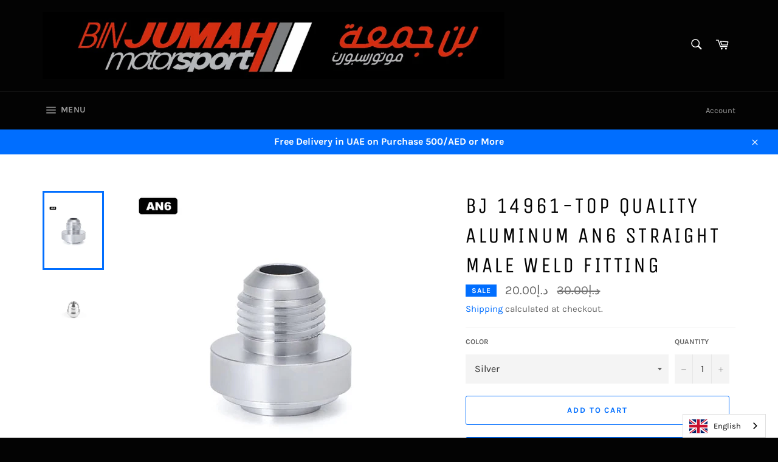

--- FILE ---
content_type: text/html; charset=utf-8
request_url: https://binjumah.net/products/bj-14961-top-quality-aluminum-an6-straight-male-weld-fitting
body_size: 28523
content:


<!doctype html>
<html class="no-js" lang="en">
<head>

  <meta charset="utf-8">
  <meta http-equiv="X-UA-Compatible" content="IE=edge,chrome=1">
  <meta name="viewport" content="width=device-width,initial-scale=1">
  <meta name="theme-color" content="#030303">

  
    <link rel="shortcut icon" href="//binjumah.net/cdn/shop/files/LOGO_32x32.png?v=1613600949" type="image/png">
  

  <link rel="canonical" href="https://binjumah.net/products/bj-14961-top-quality-aluminum-an6-straight-male-weld-fitting">
  <title>
  BJ 14961-Top Quality Aluminum AN6 Straight Male Weld Fitting &ndash; BinJumah Motorsport Spare Parts
  </title>

  
    <meta name="description" content="Application: Universal Features and Benefits: Manufactured using aluminum alloys that meet or exceed minimum requirements for aerospace hose fittings. Each component is precision-machined to exact tolerances for trouble-free performance. Dimensions&amp;amp; Material: Thread Size: AN6 Male Color: silver Made of high quality">
  

  <!-- /snippets/social-meta-tags.liquid -->




<meta property="og:site_name" content="BinJumah Motorsport Spare Parts">
<meta property="og:url" content="https://binjumah.net/products/bj-14961-top-quality-aluminum-an6-straight-male-weld-fitting">
<meta property="og:title" content="BJ 14961-Top Quality Aluminum AN6 Straight Male Weld Fitting">
<meta property="og:type" content="product">
<meta property="og:description" content="Application: Universal Features and Benefits: Manufactured using aluminum alloys that meet or exceed minimum requirements for aerospace hose fittings. Each component is precision-machined to exact tolerances for trouble-free performance. Dimensions&amp;amp; Material: Thread Size: AN6 Male Color: silver Made of high quality">

  <meta property="og:price:amount" content="20.00">
  <meta property="og:price:currency" content="AED">

<meta property="og:image" content="http://binjumah.net/cdn/shop/products/WhatsAppImage2022-12-25at16.34.44_1200x1200.jpg?v=1671972300"><meta property="og:image" content="http://binjumah.net/cdn/shop/products/WhatsAppImage2022-12-25at16.37.11_1200x1200.jpg?v=1671972298">
<meta property="og:image:secure_url" content="https://binjumah.net/cdn/shop/products/WhatsAppImage2022-12-25at16.34.44_1200x1200.jpg?v=1671972300"><meta property="og:image:secure_url" content="https://binjumah.net/cdn/shop/products/WhatsAppImage2022-12-25at16.37.11_1200x1200.jpg?v=1671972298">


<meta name="twitter:card" content="summary_large_image">
<meta name="twitter:title" content="BJ 14961-Top Quality Aluminum AN6 Straight Male Weld Fitting">
<meta name="twitter:description" content="Application: Universal Features and Benefits: Manufactured using aluminum alloys that meet or exceed minimum requirements for aerospace hose fittings. Each component is precision-machined to exact tolerances for trouble-free performance. Dimensions&amp;amp; Material: Thread Size: AN6 Male Color: silver Made of high quality">


  <script>
    document.documentElement.className = document.documentElement.className.replace('no-js', 'js');
  </script>

  <link href="//binjumah.net/cdn/shop/t/2/assets/theme.scss.css?v=101512786483496824281721481947" rel="stylesheet" type="text/css" media="all" />

  <script>
    window.theme = window.theme || {};

    theme.strings = {
      stockAvailable: "1 available",
      addToCart: "Add to Cart",
      soldOut: "Sold Out",
      unavailable: "Unavailable",
      noStockAvailable: "The item could not be added to your cart because there are not enough in stock.",
      willNotShipUntil: "Will not ship until [date]",
      willBeInStockAfter: "Will be in stock after [date]",
      totalCartDiscount: "You're saving [savings]",
      addressError: "Error looking up that address",
      addressNoResults: "No results for that address",
      addressQueryLimit: "You have exceeded the Google API usage limit. Consider upgrading to a \u003ca href=\"https:\/\/developers.google.com\/maps\/premium\/usage-limits\"\u003ePremium Plan\u003c\/a\u003e.",
      authError: "There was a problem authenticating your Google Maps API Key.",
      slideNumber: "Slide [slide_number], current"
    };
  </script>

  <script src="//binjumah.net/cdn/shop/t/2/assets/lazysizes.min.js?v=56045284683979784691586689466" async="async"></script>

  

  <script src="//binjumah.net/cdn/shop/t/2/assets/vendor.js?v=59352919779726365461586689468" defer="defer"></script>

  
    <script>
      window.theme = window.theme || {};
      theme.moneyFormat = "\u003cspan class=\"money conversion-bear-money\"\u003eد.إ{{amount}}\u003c\/span\u003e";
    </script>
  

  <script src="//binjumah.net/cdn/shop/t/2/assets/theme.js?v=17829490311171280061586689467" defer="defer"></script>

  <script>window.performance && window.performance.mark && window.performance.mark('shopify.content_for_header.start');</script><meta name="google-site-verification" content="rFG4X1wlyTD4ZEuD_H9_KSIOi1S4CHyUaKYeAAhahcY">
<meta name="facebook-domain-verification" content="sr2fwfkouszz3lbaz3jxoaclzs8o52">
<meta name="facebook-domain-verification" content="a2nxs8xkqv8mjmiy5ghln5huea9os6">
<meta id="shopify-digital-wallet" name="shopify-digital-wallet" content="/25969623091/digital_wallets/dialog">
<meta name="shopify-checkout-api-token" content="4702ec7f7f750f1a6ad5503ab2c210e4">
<meta id="in-context-paypal-metadata" data-shop-id="25969623091" data-venmo-supported="false" data-environment="production" data-locale="en_US" data-paypal-v4="true" data-currency="AED">
<link rel="alternate" hreflang="x-default" href="https://binjumah.net/products/bj-14961-top-quality-aluminum-an6-straight-male-weld-fitting">
<link rel="alternate" hreflang="en" href="https://binjumah.net/products/bj-14961-top-quality-aluminum-an6-straight-male-weld-fitting">
<link rel="alternate" hreflang="ru" href="https://binjumah.net/ru/products/bj-14961-top-quality-aluminum-an6-straight-male-weld-fitting">
<link rel="alternate" hreflang="tr" href="https://binjumah.net/tr/products/bj-14961-top-quality-aluminum-an6-straight-male-weld-fitting">
<link rel="alternate" hreflang="en-SA" href="https://binjumah.net/en-sa/products/bj-14961-top-quality-aluminum-an6-straight-male-weld-fitting">
<link rel="alternate" hreflang="ru-SA" href="https://binjumah.net/ru-sa/products/bj-14961-top-quality-aluminum-an6-straight-male-weld-fitting">
<link rel="alternate" hreflang="tr-SA" href="https://binjumah.net/tr-sa/products/bj-14961-top-quality-aluminum-an6-straight-male-weld-fitting">
<link rel="alternate" hreflang="en-QA" href="https://binjumah.net/en-qa/products/bj-14961-top-quality-aluminum-an6-straight-male-weld-fitting">
<link rel="alternate" hreflang="ru-QA" href="https://binjumah.net/ru-qa/products/bj-14961-top-quality-aluminum-an6-straight-male-weld-fitting">
<link rel="alternate" hreflang="tr-QA" href="https://binjumah.net/tr-qa/products/bj-14961-top-quality-aluminum-an6-straight-male-weld-fitting">
<link rel="alternate" hreflang="en-KW" href="https://binjumah.net/en-kw/products/bj-14961-top-quality-aluminum-an6-straight-male-weld-fitting">
<link rel="alternate" hreflang="ru-KW" href="https://binjumah.net/ru-kw/products/bj-14961-top-quality-aluminum-an6-straight-male-weld-fitting">
<link rel="alternate" hreflang="tr-KW" href="https://binjumah.net/tr-kw/products/bj-14961-top-quality-aluminum-an6-straight-male-weld-fitting">
<link rel="alternate" hreflang="en-BH" href="https://binjumah.net/en-bh/products/bj-14961-top-quality-aluminum-an6-straight-male-weld-fitting">
<link rel="alternate" hreflang="ru-BH" href="https://binjumah.net/ru-bh/products/bj-14961-top-quality-aluminum-an6-straight-male-weld-fitting">
<link rel="alternate" hreflang="tr-BH" href="https://binjumah.net/tr-bh/products/bj-14961-top-quality-aluminum-an6-straight-male-weld-fitting">
<link rel="alternate" hreflang="en-MZ" href="https://binjumah.net/en-mz/products/bj-14961-top-quality-aluminum-an6-straight-male-weld-fitting">
<link rel="alternate" hreflang="ru-MZ" href="https://binjumah.net/ru-mz/products/bj-14961-top-quality-aluminum-an6-straight-male-weld-fitting">
<link rel="alternate" hreflang="tr-MZ" href="https://binjumah.net/tr-mz/products/bj-14961-top-quality-aluminum-an6-straight-male-weld-fitting">
<link rel="alternate" hreflang="en-US" href="https://binjumah.net/en-us/products/bj-14961-top-quality-aluminum-an6-straight-male-weld-fitting">
<link rel="alternate" hreflang="ru-US" href="https://binjumah.net/ru-us/products/bj-14961-top-quality-aluminum-an6-straight-male-weld-fitting">
<link rel="alternate" hreflang="tr-US" href="https://binjumah.net/tr-us/products/bj-14961-top-quality-aluminum-an6-straight-male-weld-fitting">
<link rel="alternate" hreflang="en-OM" href="https://binjumah.net/en-om/products/bj-14961-top-quality-aluminum-an6-straight-male-weld-fitting">
<link rel="alternate" hreflang="ru-OM" href="https://binjumah.net/ru-om/products/bj-14961-top-quality-aluminum-an6-straight-male-weld-fitting">
<link rel="alternate" hreflang="tr-OM" href="https://binjumah.net/tr-om/products/bj-14961-top-quality-aluminum-an6-straight-male-weld-fitting">
<link rel="alternate" hreflang="en-GB" href="https://binjumah.net/en-gb/products/bj-14961-top-quality-aluminum-an6-straight-male-weld-fitting">
<link rel="alternate" hreflang="ru-GB" href="https://binjumah.net/ru-gb/products/bj-14961-top-quality-aluminum-an6-straight-male-weld-fitting">
<link rel="alternate" hreflang="tr-GB" href="https://binjumah.net/tr-gb/products/bj-14961-top-quality-aluminum-an6-straight-male-weld-fitting">
<link rel="alternate" hreflang="en-LB" href="https://binjumah.net/en-lb/products/bj-14961-top-quality-aluminum-an6-straight-male-weld-fitting">
<link rel="alternate" hreflang="ru-LB" href="https://binjumah.net/ru-lb/products/bj-14961-top-quality-aluminum-an6-straight-male-weld-fitting">
<link rel="alternate" hreflang="tr-LB" href="https://binjumah.net/tr-lb/products/bj-14961-top-quality-aluminum-an6-straight-male-weld-fitting">
<link rel="alternate" hreflang="en-EG" href="https://binjumah.net/en-eg/products/bj-14961-top-quality-aluminum-an6-straight-male-weld-fitting">
<link rel="alternate" hreflang="ru-EG" href="https://binjumah.net/ru-eg/products/bj-14961-top-quality-aluminum-an6-straight-male-weld-fitting">
<link rel="alternate" hreflang="tr-EG" href="https://binjumah.net/tr-eg/products/bj-14961-top-quality-aluminum-an6-straight-male-weld-fitting">
<link rel="alternate" hreflang="en-FR" href="https://binjumah.net/en-fr/products/bj-14961-top-quality-aluminum-an6-straight-male-weld-fitting">
<link rel="alternate" hreflang="ru-FR" href="https://binjumah.net/ru-fr/products/bj-14961-top-quality-aluminum-an6-straight-male-weld-fitting">
<link rel="alternate" hreflang="tr-FR" href="https://binjumah.net/tr-fr/products/bj-14961-top-quality-aluminum-an6-straight-male-weld-fitting">
<link rel="alternate" type="application/json+oembed" href="https://binjumah.net/products/bj-14961-top-quality-aluminum-an6-straight-male-weld-fitting.oembed">
<script async="async" src="/checkouts/internal/preloads.js?locale=en-AE"></script>
<script id="shopify-features" type="application/json">{"accessToken":"4702ec7f7f750f1a6ad5503ab2c210e4","betas":["rich-media-storefront-analytics"],"domain":"binjumah.net","predictiveSearch":true,"shopId":25969623091,"locale":"en"}</script>
<script>var Shopify = Shopify || {};
Shopify.shop = "binjumah-motorsport-spare-parts.myshopify.com";
Shopify.locale = "en";
Shopify.currency = {"active":"AED","rate":"1.0"};
Shopify.country = "AE";
Shopify.theme = {"name":"Venture","id":80916283443,"schema_name":"Venture","schema_version":"11.0.12","theme_store_id":775,"role":"main"};
Shopify.theme.handle = "null";
Shopify.theme.style = {"id":null,"handle":null};
Shopify.cdnHost = "binjumah.net/cdn";
Shopify.routes = Shopify.routes || {};
Shopify.routes.root = "/";</script>
<script type="module">!function(o){(o.Shopify=o.Shopify||{}).modules=!0}(window);</script>
<script>!function(o){function n(){var o=[];function n(){o.push(Array.prototype.slice.apply(arguments))}return n.q=o,n}var t=o.Shopify=o.Shopify||{};t.loadFeatures=n(),t.autoloadFeatures=n()}(window);</script>
<script id="shop-js-analytics" type="application/json">{"pageType":"product"}</script>
<script defer="defer" async type="module" src="//binjumah.net/cdn/shopifycloud/shop-js/modules/v2/client.init-shop-cart-sync_BN7fPSNr.en.esm.js"></script>
<script defer="defer" async type="module" src="//binjumah.net/cdn/shopifycloud/shop-js/modules/v2/chunk.common_Cbph3Kss.esm.js"></script>
<script defer="defer" async type="module" src="//binjumah.net/cdn/shopifycloud/shop-js/modules/v2/chunk.modal_DKumMAJ1.esm.js"></script>
<script type="module">
  await import("//binjumah.net/cdn/shopifycloud/shop-js/modules/v2/client.init-shop-cart-sync_BN7fPSNr.en.esm.js");
await import("//binjumah.net/cdn/shopifycloud/shop-js/modules/v2/chunk.common_Cbph3Kss.esm.js");
await import("//binjumah.net/cdn/shopifycloud/shop-js/modules/v2/chunk.modal_DKumMAJ1.esm.js");

  window.Shopify.SignInWithShop?.initShopCartSync?.({"fedCMEnabled":true,"windoidEnabled":true});

</script>
<script>(function() {
  var isLoaded = false;
  function asyncLoad() {
    if (isLoaded) return;
    isLoaded = true;
    var urls = ["https:\/\/cdn.shopify.com\/s\/files\/1\/0033\/3538\/9233\/files\/19may2020_free.js?v=1589797624\u0026shop=binjumah-motorsport-spare-parts.myshopify.com","https:\/\/cdn.weglot.com\/weglot_script_tag.js?shop=binjumah-motorsport-spare-parts.myshopify.com","https:\/\/currency.conversionbear.com\/script?app=currency\u0026shop=binjumah-motorsport-spare-parts.myshopify.com","https:\/\/intg.snapchat.com\/shopify\/shopify-scevent-init.js?id=d5a22d05-8934-4906-a660-ece38efbd3d5\u0026shop=binjumah-motorsport-spare-parts.myshopify.com"];
    for (var i = 0; i < urls.length; i++) {
      var s = document.createElement('script');
      s.type = 'text/javascript';
      s.async = true;
      s.src = urls[i];
      var x = document.getElementsByTagName('script')[0];
      x.parentNode.insertBefore(s, x);
    }
  };
  if(window.attachEvent) {
    window.attachEvent('onload', asyncLoad);
  } else {
    window.addEventListener('load', asyncLoad, false);
  }
})();</script>
<script id="__st">var __st={"a":25969623091,"offset":14400,"reqid":"b4403e94-ffaf-47ce-82ca-4e7c6311a947-1769979410","pageurl":"binjumah.net\/products\/bj-14961-top-quality-aluminum-an6-straight-male-weld-fitting","u":"72f2051f1bbe","p":"product","rtyp":"product","rid":8049982341397};</script>
<script>window.ShopifyPaypalV4VisibilityTracking = true;</script>
<script id="captcha-bootstrap">!function(){'use strict';const t='contact',e='account',n='new_comment',o=[[t,t],['blogs',n],['comments',n],[t,'customer']],c=[[e,'customer_login'],[e,'guest_login'],[e,'recover_customer_password'],[e,'create_customer']],r=t=>t.map((([t,e])=>`form[action*='/${t}']:not([data-nocaptcha='true']) input[name='form_type'][value='${e}']`)).join(','),a=t=>()=>t?[...document.querySelectorAll(t)].map((t=>t.form)):[];function s(){const t=[...o],e=r(t);return a(e)}const i='password',u='form_key',d=['recaptcha-v3-token','g-recaptcha-response','h-captcha-response',i],f=()=>{try{return window.sessionStorage}catch{return}},m='__shopify_v',_=t=>t.elements[u];function p(t,e,n=!1){try{const o=window.sessionStorage,c=JSON.parse(o.getItem(e)),{data:r}=function(t){const{data:e,action:n}=t;return t[m]||n?{data:e,action:n}:{data:t,action:n}}(c);for(const[e,n]of Object.entries(r))t.elements[e]&&(t.elements[e].value=n);n&&o.removeItem(e)}catch(o){console.error('form repopulation failed',{error:o})}}const l='form_type',E='cptcha';function T(t){t.dataset[E]=!0}const w=window,h=w.document,L='Shopify',v='ce_forms',y='captcha';let A=!1;((t,e)=>{const n=(g='f06e6c50-85a8-45c8-87d0-21a2b65856fe',I='https://cdn.shopify.com/shopifycloud/storefront-forms-hcaptcha/ce_storefront_forms_captcha_hcaptcha.v1.5.2.iife.js',D={infoText:'Protected by hCaptcha',privacyText:'Privacy',termsText:'Terms'},(t,e,n)=>{const o=w[L][v],c=o.bindForm;if(c)return c(t,g,e,D).then(n);var r;o.q.push([[t,g,e,D],n]),r=I,A||(h.body.append(Object.assign(h.createElement('script'),{id:'captcha-provider',async:!0,src:r})),A=!0)});var g,I,D;w[L]=w[L]||{},w[L][v]=w[L][v]||{},w[L][v].q=[],w[L][y]=w[L][y]||{},w[L][y].protect=function(t,e){n(t,void 0,e),T(t)},Object.freeze(w[L][y]),function(t,e,n,w,h,L){const[v,y,A,g]=function(t,e,n){const i=e?o:[],u=t?c:[],d=[...i,...u],f=r(d),m=r(i),_=r(d.filter((([t,e])=>n.includes(e))));return[a(f),a(m),a(_),s()]}(w,h,L),I=t=>{const e=t.target;return e instanceof HTMLFormElement?e:e&&e.form},D=t=>v().includes(t);t.addEventListener('submit',(t=>{const e=I(t);if(!e)return;const n=D(e)&&!e.dataset.hcaptchaBound&&!e.dataset.recaptchaBound,o=_(e),c=g().includes(e)&&(!o||!o.value);(n||c)&&t.preventDefault(),c&&!n&&(function(t){try{if(!f())return;!function(t){const e=f();if(!e)return;const n=_(t);if(!n)return;const o=n.value;o&&e.removeItem(o)}(t);const e=Array.from(Array(32),(()=>Math.random().toString(36)[2])).join('');!function(t,e){_(t)||t.append(Object.assign(document.createElement('input'),{type:'hidden',name:u})),t.elements[u].value=e}(t,e),function(t,e){const n=f();if(!n)return;const o=[...t.querySelectorAll(`input[type='${i}']`)].map((({name:t})=>t)),c=[...d,...o],r={};for(const[a,s]of new FormData(t).entries())c.includes(a)||(r[a]=s);n.setItem(e,JSON.stringify({[m]:1,action:t.action,data:r}))}(t,e)}catch(e){console.error('failed to persist form',e)}}(e),e.submit())}));const S=(t,e)=>{t&&!t.dataset[E]&&(n(t,e.some((e=>e===t))),T(t))};for(const o of['focusin','change'])t.addEventListener(o,(t=>{const e=I(t);D(e)&&S(e,y())}));const B=e.get('form_key'),M=e.get(l),P=B&&M;t.addEventListener('DOMContentLoaded',(()=>{const t=y();if(P)for(const e of t)e.elements[l].value===M&&p(e,B);[...new Set([...A(),...v().filter((t=>'true'===t.dataset.shopifyCaptcha))])].forEach((e=>S(e,t)))}))}(h,new URLSearchParams(w.location.search),n,t,e,['guest_login'])})(!0,!1)}();</script>
<script integrity="sha256-4kQ18oKyAcykRKYeNunJcIwy7WH5gtpwJnB7kiuLZ1E=" data-source-attribution="shopify.loadfeatures" defer="defer" src="//binjumah.net/cdn/shopifycloud/storefront/assets/storefront/load_feature-a0a9edcb.js" crossorigin="anonymous"></script>
<script data-source-attribution="shopify.dynamic_checkout.dynamic.init">var Shopify=Shopify||{};Shopify.PaymentButton=Shopify.PaymentButton||{isStorefrontPortableWallets:!0,init:function(){window.Shopify.PaymentButton.init=function(){};var t=document.createElement("script");t.src="https://binjumah.net/cdn/shopifycloud/portable-wallets/latest/portable-wallets.en.js",t.type="module",document.head.appendChild(t)}};
</script>
<script data-source-attribution="shopify.dynamic_checkout.buyer_consent">
  function portableWalletsHideBuyerConsent(e){var t=document.getElementById("shopify-buyer-consent"),n=document.getElementById("shopify-subscription-policy-button");t&&n&&(t.classList.add("hidden"),t.setAttribute("aria-hidden","true"),n.removeEventListener("click",e))}function portableWalletsShowBuyerConsent(e){var t=document.getElementById("shopify-buyer-consent"),n=document.getElementById("shopify-subscription-policy-button");t&&n&&(t.classList.remove("hidden"),t.removeAttribute("aria-hidden"),n.addEventListener("click",e))}window.Shopify?.PaymentButton&&(window.Shopify.PaymentButton.hideBuyerConsent=portableWalletsHideBuyerConsent,window.Shopify.PaymentButton.showBuyerConsent=portableWalletsShowBuyerConsent);
</script>
<script>
  function portableWalletsCleanup(e){e&&e.src&&console.error("Failed to load portable wallets script "+e.src);var t=document.querySelectorAll("shopify-accelerated-checkout .shopify-payment-button__skeleton, shopify-accelerated-checkout-cart .wallet-cart-button__skeleton"),e=document.getElementById("shopify-buyer-consent");for(let e=0;e<t.length;e++)t[e].remove();e&&e.remove()}function portableWalletsNotLoadedAsModule(e){e instanceof ErrorEvent&&"string"==typeof e.message&&e.message.includes("import.meta")&&"string"==typeof e.filename&&e.filename.includes("portable-wallets")&&(window.removeEventListener("error",portableWalletsNotLoadedAsModule),window.Shopify.PaymentButton.failedToLoad=e,"loading"===document.readyState?document.addEventListener("DOMContentLoaded",window.Shopify.PaymentButton.init):window.Shopify.PaymentButton.init())}window.addEventListener("error",portableWalletsNotLoadedAsModule);
</script>

<script type="module" src="https://binjumah.net/cdn/shopifycloud/portable-wallets/latest/portable-wallets.en.js" onError="portableWalletsCleanup(this)" crossorigin="anonymous"></script>
<script nomodule>
  document.addEventListener("DOMContentLoaded", portableWalletsCleanup);
</script>

<link id="shopify-accelerated-checkout-styles" rel="stylesheet" media="screen" href="https://binjumah.net/cdn/shopifycloud/portable-wallets/latest/accelerated-checkout-backwards-compat.css" crossorigin="anonymous">
<style id="shopify-accelerated-checkout-cart">
        #shopify-buyer-consent {
  margin-top: 1em;
  display: inline-block;
  width: 100%;
}

#shopify-buyer-consent.hidden {
  display: none;
}

#shopify-subscription-policy-button {
  background: none;
  border: none;
  padding: 0;
  text-decoration: underline;
  font-size: inherit;
  cursor: pointer;
}

#shopify-subscription-policy-button::before {
  box-shadow: none;
}

      </style>

<script>window.performance && window.performance.mark && window.performance.mark('shopify.content_for_header.end');</script>
<link rel="alternate" hreflang="en" href="https://binjumah.net/products/bj-14961-top-quality-aluminum-an6-straight-male-weld-fitting">
<link rel="alternate" hreflang="ar" href="https://binjumah.net/a/l/ar/products/bj-14961-top-quality-aluminum-an6-straight-male-weld-fitting">
    
<link rel="alternate" hreflang="ru" href="https://binjumah.net/a/l/ru/products/bj-14961-top-quality-aluminum-an6-straight-male-weld-fitting">
    

<!--Start Weglot Script-->
<script src="//cdn.weglot.com/weglot.min.js"></script>
<script id="has-script-tags">Weglot.initialize({ api_key:"wg_d5dcc0778592d76c15f0c57a3c9209327" });</script>
<!--End Weglot Script-->

<link href="https://monorail-edge.shopifysvc.com" rel="dns-prefetch">
<script>(function(){if ("sendBeacon" in navigator && "performance" in window) {try {var session_token_from_headers = performance.getEntriesByType('navigation')[0].serverTiming.find(x => x.name == '_s').description;} catch {var session_token_from_headers = undefined;}var session_cookie_matches = document.cookie.match(/_shopify_s=([^;]*)/);var session_token_from_cookie = session_cookie_matches && session_cookie_matches.length === 2 ? session_cookie_matches[1] : "";var session_token = session_token_from_headers || session_token_from_cookie || "";function handle_abandonment_event(e) {var entries = performance.getEntries().filter(function(entry) {return /monorail-edge.shopifysvc.com/.test(entry.name);});if (!window.abandonment_tracked && entries.length === 0) {window.abandonment_tracked = true;var currentMs = Date.now();var navigation_start = performance.timing.navigationStart;var payload = {shop_id: 25969623091,url: window.location.href,navigation_start,duration: currentMs - navigation_start,session_token,page_type: "product"};window.navigator.sendBeacon("https://monorail-edge.shopifysvc.com/v1/produce", JSON.stringify({schema_id: "online_store_buyer_site_abandonment/1.1",payload: payload,metadata: {event_created_at_ms: currentMs,event_sent_at_ms: currentMs}}));}}window.addEventListener('pagehide', handle_abandonment_event);}}());</script>
<script id="web-pixels-manager-setup">(function e(e,d,r,n,o){if(void 0===o&&(o={}),!Boolean(null===(a=null===(i=window.Shopify)||void 0===i?void 0:i.analytics)||void 0===a?void 0:a.replayQueue)){var i,a;window.Shopify=window.Shopify||{};var t=window.Shopify;t.analytics=t.analytics||{};var s=t.analytics;s.replayQueue=[],s.publish=function(e,d,r){return s.replayQueue.push([e,d,r]),!0};try{self.performance.mark("wpm:start")}catch(e){}var l=function(){var e={modern:/Edge?\/(1{2}[4-9]|1[2-9]\d|[2-9]\d{2}|\d{4,})\.\d+(\.\d+|)|Firefox\/(1{2}[4-9]|1[2-9]\d|[2-9]\d{2}|\d{4,})\.\d+(\.\d+|)|Chrom(ium|e)\/(9{2}|\d{3,})\.\d+(\.\d+|)|(Maci|X1{2}).+ Version\/(15\.\d+|(1[6-9]|[2-9]\d|\d{3,})\.\d+)([,.]\d+|)( \(\w+\)|)( Mobile\/\w+|) Safari\/|Chrome.+OPR\/(9{2}|\d{3,})\.\d+\.\d+|(CPU[ +]OS|iPhone[ +]OS|CPU[ +]iPhone|CPU IPhone OS|CPU iPad OS)[ +]+(15[._]\d+|(1[6-9]|[2-9]\d|\d{3,})[._]\d+)([._]\d+|)|Android:?[ /-](13[3-9]|1[4-9]\d|[2-9]\d{2}|\d{4,})(\.\d+|)(\.\d+|)|Android.+Firefox\/(13[5-9]|1[4-9]\d|[2-9]\d{2}|\d{4,})\.\d+(\.\d+|)|Android.+Chrom(ium|e)\/(13[3-9]|1[4-9]\d|[2-9]\d{2}|\d{4,})\.\d+(\.\d+|)|SamsungBrowser\/([2-9]\d|\d{3,})\.\d+/,legacy:/Edge?\/(1[6-9]|[2-9]\d|\d{3,})\.\d+(\.\d+|)|Firefox\/(5[4-9]|[6-9]\d|\d{3,})\.\d+(\.\d+|)|Chrom(ium|e)\/(5[1-9]|[6-9]\d|\d{3,})\.\d+(\.\d+|)([\d.]+$|.*Safari\/(?![\d.]+ Edge\/[\d.]+$))|(Maci|X1{2}).+ Version\/(10\.\d+|(1[1-9]|[2-9]\d|\d{3,})\.\d+)([,.]\d+|)( \(\w+\)|)( Mobile\/\w+|) Safari\/|Chrome.+OPR\/(3[89]|[4-9]\d|\d{3,})\.\d+\.\d+|(CPU[ +]OS|iPhone[ +]OS|CPU[ +]iPhone|CPU IPhone OS|CPU iPad OS)[ +]+(10[._]\d+|(1[1-9]|[2-9]\d|\d{3,})[._]\d+)([._]\d+|)|Android:?[ /-](13[3-9]|1[4-9]\d|[2-9]\d{2}|\d{4,})(\.\d+|)(\.\d+|)|Mobile Safari.+OPR\/([89]\d|\d{3,})\.\d+\.\d+|Android.+Firefox\/(13[5-9]|1[4-9]\d|[2-9]\d{2}|\d{4,})\.\d+(\.\d+|)|Android.+Chrom(ium|e)\/(13[3-9]|1[4-9]\d|[2-9]\d{2}|\d{4,})\.\d+(\.\d+|)|Android.+(UC? ?Browser|UCWEB|U3)[ /]?(15\.([5-9]|\d{2,})|(1[6-9]|[2-9]\d|\d{3,})\.\d+)\.\d+|SamsungBrowser\/(5\.\d+|([6-9]|\d{2,})\.\d+)|Android.+MQ{2}Browser\/(14(\.(9|\d{2,})|)|(1[5-9]|[2-9]\d|\d{3,})(\.\d+|))(\.\d+|)|K[Aa][Ii]OS\/(3\.\d+|([4-9]|\d{2,})\.\d+)(\.\d+|)/},d=e.modern,r=e.legacy,n=navigator.userAgent;return n.match(d)?"modern":n.match(r)?"legacy":"unknown"}(),u="modern"===l?"modern":"legacy",c=(null!=n?n:{modern:"",legacy:""})[u],f=function(e){return[e.baseUrl,"/wpm","/b",e.hashVersion,"modern"===e.buildTarget?"m":"l",".js"].join("")}({baseUrl:d,hashVersion:r,buildTarget:u}),m=function(e){var d=e.version,r=e.bundleTarget,n=e.surface,o=e.pageUrl,i=e.monorailEndpoint;return{emit:function(e){var a=e.status,t=e.errorMsg,s=(new Date).getTime(),l=JSON.stringify({metadata:{event_sent_at_ms:s},events:[{schema_id:"web_pixels_manager_load/3.1",payload:{version:d,bundle_target:r,page_url:o,status:a,surface:n,error_msg:t},metadata:{event_created_at_ms:s}}]});if(!i)return console&&console.warn&&console.warn("[Web Pixels Manager] No Monorail endpoint provided, skipping logging."),!1;try{return self.navigator.sendBeacon.bind(self.navigator)(i,l)}catch(e){}var u=new XMLHttpRequest;try{return u.open("POST",i,!0),u.setRequestHeader("Content-Type","text/plain"),u.send(l),!0}catch(e){return console&&console.warn&&console.warn("[Web Pixels Manager] Got an unhandled error while logging to Monorail."),!1}}}}({version:r,bundleTarget:l,surface:e.surface,pageUrl:self.location.href,monorailEndpoint:e.monorailEndpoint});try{o.browserTarget=l,function(e){var d=e.src,r=e.async,n=void 0===r||r,o=e.onload,i=e.onerror,a=e.sri,t=e.scriptDataAttributes,s=void 0===t?{}:t,l=document.createElement("script"),u=document.querySelector("head"),c=document.querySelector("body");if(l.async=n,l.src=d,a&&(l.integrity=a,l.crossOrigin="anonymous"),s)for(var f in s)if(Object.prototype.hasOwnProperty.call(s,f))try{l.dataset[f]=s[f]}catch(e){}if(o&&l.addEventListener("load",o),i&&l.addEventListener("error",i),u)u.appendChild(l);else{if(!c)throw new Error("Did not find a head or body element to append the script");c.appendChild(l)}}({src:f,async:!0,onload:function(){if(!function(){var e,d;return Boolean(null===(d=null===(e=window.Shopify)||void 0===e?void 0:e.analytics)||void 0===d?void 0:d.initialized)}()){var d=window.webPixelsManager.init(e)||void 0;if(d){var r=window.Shopify.analytics;r.replayQueue.forEach((function(e){var r=e[0],n=e[1],o=e[2];d.publishCustomEvent(r,n,o)})),r.replayQueue=[],r.publish=d.publishCustomEvent,r.visitor=d.visitor,r.initialized=!0}}},onerror:function(){return m.emit({status:"failed",errorMsg:"".concat(f," has failed to load")})},sri:function(e){var d=/^sha384-[A-Za-z0-9+/=]+$/;return"string"==typeof e&&d.test(e)}(c)?c:"",scriptDataAttributes:o}),m.emit({status:"loading"})}catch(e){m.emit({status:"failed",errorMsg:(null==e?void 0:e.message)||"Unknown error"})}}})({shopId: 25969623091,storefrontBaseUrl: "https://binjumah.net",extensionsBaseUrl: "https://extensions.shopifycdn.com/cdn/shopifycloud/web-pixels-manager",monorailEndpoint: "https://monorail-edge.shopifysvc.com/unstable/produce_batch",surface: "storefront-renderer",enabledBetaFlags: ["2dca8a86"],webPixelsConfigList: [{"id":"511246613","configuration":"{\"pixelCode\":\"CBHA5RJC77UAHMPLTO70\"}","eventPayloadVersion":"v1","runtimeContext":"STRICT","scriptVersion":"22e92c2ad45662f435e4801458fb78cc","type":"APP","apiClientId":4383523,"privacyPurposes":["ANALYTICS","MARKETING","SALE_OF_DATA"],"dataSharingAdjustments":{"protectedCustomerApprovalScopes":["read_customer_address","read_customer_email","read_customer_name","read_customer_personal_data","read_customer_phone"]}},{"id":"247759125","configuration":"{\"pixel_id\":\"358007148682041\",\"pixel_type\":\"facebook_pixel\",\"metaapp_system_user_token\":\"-\"}","eventPayloadVersion":"v1","runtimeContext":"OPEN","scriptVersion":"ca16bc87fe92b6042fbaa3acc2fbdaa6","type":"APP","apiClientId":2329312,"privacyPurposes":["ANALYTICS","MARKETING","SALE_OF_DATA"],"dataSharingAdjustments":{"protectedCustomerApprovalScopes":["read_customer_address","read_customer_email","read_customer_name","read_customer_personal_data","read_customer_phone"]}},{"id":"11927829","configuration":"{\"pixelId\":\"d5a22d05-8934-4906-a660-ece38efbd3d5\"}","eventPayloadVersion":"v1","runtimeContext":"STRICT","scriptVersion":"c119f01612c13b62ab52809eb08154bb","type":"APP","apiClientId":2556259,"privacyPurposes":["ANALYTICS","MARKETING","SALE_OF_DATA"],"dataSharingAdjustments":{"protectedCustomerApprovalScopes":["read_customer_address","read_customer_email","read_customer_name","read_customer_personal_data","read_customer_phone"]}},{"id":"shopify-app-pixel","configuration":"{}","eventPayloadVersion":"v1","runtimeContext":"STRICT","scriptVersion":"0450","apiClientId":"shopify-pixel","type":"APP","privacyPurposes":["ANALYTICS","MARKETING"]},{"id":"shopify-custom-pixel","eventPayloadVersion":"v1","runtimeContext":"LAX","scriptVersion":"0450","apiClientId":"shopify-pixel","type":"CUSTOM","privacyPurposes":["ANALYTICS","MARKETING"]}],isMerchantRequest: false,initData: {"shop":{"name":"BinJumah Motorsport Spare Parts","paymentSettings":{"currencyCode":"AED"},"myshopifyDomain":"binjumah-motorsport-spare-parts.myshopify.com","countryCode":"AE","storefrontUrl":"https:\/\/binjumah.net"},"customer":null,"cart":null,"checkout":null,"productVariants":[{"price":{"amount":20.0,"currencyCode":"AED"},"product":{"title":"BJ 14961-Top Quality Aluminum AN6 Straight Male Weld Fitting","vendor":"BinJumah Motorsport Spare Parts","id":"8049982341397","untranslatedTitle":"BJ 14961-Top Quality Aluminum AN6 Straight Male Weld Fitting","url":"\/products\/bj-14961-top-quality-aluminum-an6-straight-male-weld-fitting","type":"fittings"},"id":"44048189718805","image":{"src":"\/\/binjumah.net\/cdn\/shop\/products\/WhatsAppImage2022-12-25at16.34.44.jpg?v=1671972300"},"sku":"BJ 14961","title":"Silver","untranslatedTitle":"Silver"}],"purchasingCompany":null},},"https://binjumah.net/cdn","1d2a099fw23dfb22ep557258f5m7a2edbae",{"modern":"","legacy":""},{"shopId":"25969623091","storefrontBaseUrl":"https:\/\/binjumah.net","extensionBaseUrl":"https:\/\/extensions.shopifycdn.com\/cdn\/shopifycloud\/web-pixels-manager","surface":"storefront-renderer","enabledBetaFlags":"[\"2dca8a86\"]","isMerchantRequest":"false","hashVersion":"1d2a099fw23dfb22ep557258f5m7a2edbae","publish":"custom","events":"[[\"page_viewed\",{}],[\"product_viewed\",{\"productVariant\":{\"price\":{\"amount\":20.0,\"currencyCode\":\"AED\"},\"product\":{\"title\":\"BJ 14961-Top Quality Aluminum AN6 Straight Male Weld Fitting\",\"vendor\":\"BinJumah Motorsport Spare Parts\",\"id\":\"8049982341397\",\"untranslatedTitle\":\"BJ 14961-Top Quality Aluminum AN6 Straight Male Weld Fitting\",\"url\":\"\/products\/bj-14961-top-quality-aluminum-an6-straight-male-weld-fitting\",\"type\":\"fittings\"},\"id\":\"44048189718805\",\"image\":{\"src\":\"\/\/binjumah.net\/cdn\/shop\/products\/WhatsAppImage2022-12-25at16.34.44.jpg?v=1671972300\"},\"sku\":\"BJ 14961\",\"title\":\"Silver\",\"untranslatedTitle\":\"Silver\"}}]]"});</script><script>
  window.ShopifyAnalytics = window.ShopifyAnalytics || {};
  window.ShopifyAnalytics.meta = window.ShopifyAnalytics.meta || {};
  window.ShopifyAnalytics.meta.currency = 'AED';
  var meta = {"product":{"id":8049982341397,"gid":"gid:\/\/shopify\/Product\/8049982341397","vendor":"BinJumah Motorsport Spare Parts","type":"fittings","handle":"bj-14961-top-quality-aluminum-an6-straight-male-weld-fitting","variants":[{"id":44048189718805,"price":2000,"name":"BJ 14961-Top Quality Aluminum AN6 Straight Male Weld Fitting - Silver","public_title":"Silver","sku":"BJ 14961"}],"remote":false},"page":{"pageType":"product","resourceType":"product","resourceId":8049982341397,"requestId":"b4403e94-ffaf-47ce-82ca-4e7c6311a947-1769979410"}};
  for (var attr in meta) {
    window.ShopifyAnalytics.meta[attr] = meta[attr];
  }
</script>
<script class="analytics">
  (function () {
    var customDocumentWrite = function(content) {
      var jquery = null;

      if (window.jQuery) {
        jquery = window.jQuery;
      } else if (window.Checkout && window.Checkout.$) {
        jquery = window.Checkout.$;
      }

      if (jquery) {
        jquery('body').append(content);
      }
    };

    var hasLoggedConversion = function(token) {
      if (token) {
        return document.cookie.indexOf('loggedConversion=' + token) !== -1;
      }
      return false;
    }

    var setCookieIfConversion = function(token) {
      if (token) {
        var twoMonthsFromNow = new Date(Date.now());
        twoMonthsFromNow.setMonth(twoMonthsFromNow.getMonth() + 2);

        document.cookie = 'loggedConversion=' + token + '; expires=' + twoMonthsFromNow;
      }
    }

    var trekkie = window.ShopifyAnalytics.lib = window.trekkie = window.trekkie || [];
    if (trekkie.integrations) {
      return;
    }
    trekkie.methods = [
      'identify',
      'page',
      'ready',
      'track',
      'trackForm',
      'trackLink'
    ];
    trekkie.factory = function(method) {
      return function() {
        var args = Array.prototype.slice.call(arguments);
        args.unshift(method);
        trekkie.push(args);
        return trekkie;
      };
    };
    for (var i = 0; i < trekkie.methods.length; i++) {
      var key = trekkie.methods[i];
      trekkie[key] = trekkie.factory(key);
    }
    trekkie.load = function(config) {
      trekkie.config = config || {};
      trekkie.config.initialDocumentCookie = document.cookie;
      var first = document.getElementsByTagName('script')[0];
      var script = document.createElement('script');
      script.type = 'text/javascript';
      script.onerror = function(e) {
        var scriptFallback = document.createElement('script');
        scriptFallback.type = 'text/javascript';
        scriptFallback.onerror = function(error) {
                var Monorail = {
      produce: function produce(monorailDomain, schemaId, payload) {
        var currentMs = new Date().getTime();
        var event = {
          schema_id: schemaId,
          payload: payload,
          metadata: {
            event_created_at_ms: currentMs,
            event_sent_at_ms: currentMs
          }
        };
        return Monorail.sendRequest("https://" + monorailDomain + "/v1/produce", JSON.stringify(event));
      },
      sendRequest: function sendRequest(endpointUrl, payload) {
        // Try the sendBeacon API
        if (window && window.navigator && typeof window.navigator.sendBeacon === 'function' && typeof window.Blob === 'function' && !Monorail.isIos12()) {
          var blobData = new window.Blob([payload], {
            type: 'text/plain'
          });

          if (window.navigator.sendBeacon(endpointUrl, blobData)) {
            return true;
          } // sendBeacon was not successful

        } // XHR beacon

        var xhr = new XMLHttpRequest();

        try {
          xhr.open('POST', endpointUrl);
          xhr.setRequestHeader('Content-Type', 'text/plain');
          xhr.send(payload);
        } catch (e) {
          console.log(e);
        }

        return false;
      },
      isIos12: function isIos12() {
        return window.navigator.userAgent.lastIndexOf('iPhone; CPU iPhone OS 12_') !== -1 || window.navigator.userAgent.lastIndexOf('iPad; CPU OS 12_') !== -1;
      }
    };
    Monorail.produce('monorail-edge.shopifysvc.com',
      'trekkie_storefront_load_errors/1.1',
      {shop_id: 25969623091,
      theme_id: 80916283443,
      app_name: "storefront",
      context_url: window.location.href,
      source_url: "//binjumah.net/cdn/s/trekkie.storefront.c59ea00e0474b293ae6629561379568a2d7c4bba.min.js"});

        };
        scriptFallback.async = true;
        scriptFallback.src = '//binjumah.net/cdn/s/trekkie.storefront.c59ea00e0474b293ae6629561379568a2d7c4bba.min.js';
        first.parentNode.insertBefore(scriptFallback, first);
      };
      script.async = true;
      script.src = '//binjumah.net/cdn/s/trekkie.storefront.c59ea00e0474b293ae6629561379568a2d7c4bba.min.js';
      first.parentNode.insertBefore(script, first);
    };
    trekkie.load(
      {"Trekkie":{"appName":"storefront","development":false,"defaultAttributes":{"shopId":25969623091,"isMerchantRequest":null,"themeId":80916283443,"themeCityHash":"3623945325611209283","contentLanguage":"en","currency":"AED","eventMetadataId":"da8eede1-ea70-42ee-8573-8517701d0b9c"},"isServerSideCookieWritingEnabled":true,"monorailRegion":"shop_domain","enabledBetaFlags":["65f19447","b5387b81"]},"Session Attribution":{},"S2S":{"facebookCapiEnabled":true,"source":"trekkie-storefront-renderer","apiClientId":580111}}
    );

    var loaded = false;
    trekkie.ready(function() {
      if (loaded) return;
      loaded = true;

      window.ShopifyAnalytics.lib = window.trekkie;

      var originalDocumentWrite = document.write;
      document.write = customDocumentWrite;
      try { window.ShopifyAnalytics.merchantGoogleAnalytics.call(this); } catch(error) {};
      document.write = originalDocumentWrite;

      window.ShopifyAnalytics.lib.page(null,{"pageType":"product","resourceType":"product","resourceId":8049982341397,"requestId":"b4403e94-ffaf-47ce-82ca-4e7c6311a947-1769979410","shopifyEmitted":true});

      var match = window.location.pathname.match(/checkouts\/(.+)\/(thank_you|post_purchase)/)
      var token = match? match[1]: undefined;
      if (!hasLoggedConversion(token)) {
        setCookieIfConversion(token);
        window.ShopifyAnalytics.lib.track("Viewed Product",{"currency":"AED","variantId":44048189718805,"productId":8049982341397,"productGid":"gid:\/\/shopify\/Product\/8049982341397","name":"BJ 14961-Top Quality Aluminum AN6 Straight Male Weld Fitting - Silver","price":"20.00","sku":"BJ 14961","brand":"BinJumah Motorsport Spare Parts","variant":"Silver","category":"fittings","nonInteraction":true,"remote":false},undefined,undefined,{"shopifyEmitted":true});
      window.ShopifyAnalytics.lib.track("monorail:\/\/trekkie_storefront_viewed_product\/1.1",{"currency":"AED","variantId":44048189718805,"productId":8049982341397,"productGid":"gid:\/\/shopify\/Product\/8049982341397","name":"BJ 14961-Top Quality Aluminum AN6 Straight Male Weld Fitting - Silver","price":"20.00","sku":"BJ 14961","brand":"BinJumah Motorsport Spare Parts","variant":"Silver","category":"fittings","nonInteraction":true,"remote":false,"referer":"https:\/\/binjumah.net\/products\/bj-14961-top-quality-aluminum-an6-straight-male-weld-fitting"});
      }
    });


        var eventsListenerScript = document.createElement('script');
        eventsListenerScript.async = true;
        eventsListenerScript.src = "//binjumah.net/cdn/shopifycloud/storefront/assets/shop_events_listener-3da45d37.js";
        document.getElementsByTagName('head')[0].appendChild(eventsListenerScript);

})();</script>
<script
  defer
  src="https://binjumah.net/cdn/shopifycloud/perf-kit/shopify-perf-kit-3.1.0.min.js"
  data-application="storefront-renderer"
  data-shop-id="25969623091"
  data-render-region="gcp-us-central1"
  data-page-type="product"
  data-theme-instance-id="80916283443"
  data-theme-name="Venture"
  data-theme-version="11.0.12"
  data-monorail-region="shop_domain"
  data-resource-timing-sampling-rate="10"
  data-shs="true"
  data-shs-beacon="true"
  data-shs-export-with-fetch="true"
  data-shs-logs-sample-rate="1"
  data-shs-beacon-endpoint="https://binjumah.net/api/collect"
></script>
</head>

<body class="template-product" >

  <a class="in-page-link visually-hidden skip-link" href="#MainContent">
    Skip to content
  </a>

  <div id="shopify-section-header" class="shopify-section"><style>
.site-header__logo img {
  max-width: 1000px;
}
</style>

<div id="NavDrawer" class="drawer drawer--left">
  <div class="drawer__inner">
    <form action="/search" method="get" class="drawer__search" role="search">
      <input type="search" name="q" placeholder="Search" aria-label="Search" class="drawer__search-input">

      <button type="submit" class="text-link drawer__search-submit">
        <svg aria-hidden="true" focusable="false" role="presentation" class="icon icon-search" viewBox="0 0 32 32"><path fill="#444" d="M21.839 18.771a10.012 10.012 0 0 0 1.57-5.39c0-5.548-4.493-10.048-10.034-10.048-5.548 0-10.041 4.499-10.041 10.048s4.493 10.048 10.034 10.048c2.012 0 3.886-.594 5.456-1.61l.455-.317 7.165 7.165 2.223-2.263-7.158-7.165.33-.468zM18.995 7.767c1.498 1.498 2.322 3.49 2.322 5.608s-.825 4.11-2.322 5.608c-1.498 1.498-3.49 2.322-5.608 2.322s-4.11-.825-5.608-2.322c-1.498-1.498-2.322-3.49-2.322-5.608s.825-4.11 2.322-5.608c1.498-1.498 3.49-2.322 5.608-2.322s4.11.825 5.608 2.322z"/></svg>
        <span class="icon__fallback-text">Search</span>
      </button>
    </form>
    <ul class="drawer__nav">
      
        

        
          <li class="drawer__nav-item">
            <a href="/"
              class="drawer__nav-link drawer__nav-link--top-level"
              
            >
              Home
            </a>
          </li>
        
      
        

        
          <li class="drawer__nav-item">
            <a href="/collections/all"
              class="drawer__nav-link drawer__nav-link--top-level"
              
            >
              Products
            </a>
          </li>
        
      
        

        
          <li class="drawer__nav-item">
            <a href="/pages/our-dealer-in-india"
              class="drawer__nav-link drawer__nav-link--top-level"
              
            >
              Our Dealer in India
            </a>
          </li>
        
      
        

        
          <li class="drawer__nav-item">
            <a href="/collections/electric-vehicles-parts"
              class="drawer__nav-link drawer__nav-link--top-level"
              
            >
              Electric Vehicles Parts
            </a>
          </li>
        
      
        

        
          <li class="drawer__nav-item">
            <div class="drawer__nav-has-sublist">
              <a href="/collections/automotive-cooling-heating-parts"
                class="drawer__nav-link drawer__nav-link--top-level drawer__nav-link--split"
                id="DrawerLabel-cooling-heating"
                
              >
                Cooling & Heating
              </a>
              <button type="button" aria-controls="DrawerLinklist-cooling-heating" class="text-link drawer__nav-toggle-btn drawer__meganav-toggle" aria-label="Cooling & Heating Menu" aria-expanded="false">
                <span class="drawer__nav-toggle--open">
                  <svg aria-hidden="true" focusable="false" role="presentation" class="icon icon-plus" viewBox="0 0 22 21"><path d="M12 11.5h9.5v-2H12V0h-2v9.5H.5v2H10V21h2v-9.5z" fill="#000" fill-rule="evenodd"/></svg>
                </span>
                <span class="drawer__nav-toggle--close">
                  <svg aria-hidden="true" focusable="false" role="presentation" class="icon icon--wide icon-minus" viewBox="0 0 22 3"><path fill="#000" d="M21.5.5v2H.5v-2z" fill-rule="evenodd"/></svg>
                </span>
              </button>
            </div>

            <div class="meganav meganav--drawer" id="DrawerLinklist-cooling-heating" aria-labelledby="DrawerLabel-cooling-heating" role="navigation">
              <ul class="meganav__nav">
                <div class="grid grid--no-gutters meganav__scroller meganav__scroller--has-list">
  <div class="grid__item meganav__list">
    
      <li class="drawer__nav-item">
        
          <a href="/collections/electric-radiator-fans-high-performance-cooling-fans" 
            class="drawer__nav-link meganav__link"
            
          >
            Cooling Fans
          </a>
        
      </li>
    
      <li class="drawer__nav-item">
        
          <a href="/collections/intercoolers" 
            class="drawer__nav-link meganav__link"
            
          >
            Intercoolers 
          </a>
        
      </li>
    
      <li class="drawer__nav-item">
        
          <a href="/collections/thermostats" 
            class="drawer__nav-link meganav__link"
            
          >
            Thermostat
          </a>
        
      </li>
    
      <li class="drawer__nav-item">
        
          <a href="/collections/aluminum-radiators" 
            class="drawer__nav-link meganav__link"
            
          >
            Aluminum Radiators &amp; Fan Shrouds
          </a>
        
      </li>
    
      <li class="drawer__nav-item">
        
          <a href="/collections/oil-coolers" 
            class="drawer__nav-link meganav__link"
            
          >
            Oil Coolers
          </a>
        
      </li>
    
      <li class="drawer__nav-item">
        
          <a href="/collections/intercooler-piping" 
            class="drawer__nav-link meganav__link"
            
          >
            Intercooler Piping
          </a>
        
      </li>
    
      <li class="drawer__nav-item">
        
          <a href="/collections/water-coolant" 
            class="drawer__nav-link meganav__link"
            
          >
            Water Coolant
          </a>
        
      </li>
    
  </div>
</div>

              </ul>
            </div>
          </li>
        
      
        

        
          <li class="drawer__nav-item">
            <div class="drawer__nav-has-sublist">
              <a href="/collections/automotive-ignition-electrical-supplies"
                class="drawer__nav-link drawer__nav-link--top-level drawer__nav-link--split"
                id="DrawerLabel-ignitions-electrical"
                
              >
                Ignitions & Electrical
              </a>
              <button type="button" aria-controls="DrawerLinklist-ignitions-electrical" class="text-link drawer__nav-toggle-btn drawer__meganav-toggle" aria-label="Ignitions & Electrical Menu" aria-expanded="false">
                <span class="drawer__nav-toggle--open">
                  <svg aria-hidden="true" focusable="false" role="presentation" class="icon icon-plus" viewBox="0 0 22 21"><path d="M12 11.5h9.5v-2H12V0h-2v9.5H.5v2H10V21h2v-9.5z" fill="#000" fill-rule="evenodd"/></svg>
                </span>
                <span class="drawer__nav-toggle--close">
                  <svg aria-hidden="true" focusable="false" role="presentation" class="icon icon--wide icon-minus" viewBox="0 0 22 3"><path fill="#000" d="M21.5.5v2H.5v-2z" fill-rule="evenodd"/></svg>
                </span>
              </button>
            </div>

            <div class="meganav meganav--drawer" id="DrawerLinklist-ignitions-electrical" aria-labelledby="DrawerLabel-ignitions-electrical" role="navigation">
              <ul class="meganav__nav">
                <div class="grid grid--no-gutters meganav__scroller meganav__scroller--has-list">
  <div class="grid__item meganav__list">
    
      <li class="drawer__nav-item">
        
          <a href="/collections/spark-plug-wires-and-accessories" 
            class="drawer__nav-link meganav__link"
            
          >
            Spark Plug Wires and Accessories
          </a>
        
      </li>
    
      <li class="drawer__nav-item">
        
          <a href="/collections/gauges-accessories" 
            class="drawer__nav-link meganav__link"
            
          >
            Gauges &amp; Accessories
          </a>
        
      </li>
    
      <li class="drawer__nav-item">
        
          <a href="/collections/quick-car-ignition-control-panels" 
            class="drawer__nav-link meganav__link"
            
          >
            Quick Car Ignition Control Panels
          </a>
        
      </li>
    
      <li class="drawer__nav-item">
        
          <a href="/collections/ignition-control-panels" 
            class="drawer__nav-link meganav__link"
            
          >
            Boost Ignition Control Panels
          </a>
        
      </li>
    
      <li class="drawer__nav-item">
        
          <a href="/collections/digital-dash-displays" 
            class="drawer__nav-link meganav__link"
            
          >
            Racing Dashboard
          </a>
        
      </li>
    
      <li class="drawer__nav-item">
        
          <a href="/collections/engine-management-systems" 
            class="drawer__nav-link meganav__link"
            
          >
            Engine Management Systems
          </a>
        
      </li>
    
      <li class="drawer__nav-item">
        
          <a href="/collections/car-batteries" 
            class="drawer__nav-link meganav__link"
            
          >
            Car Batteries
          </a>
        
      </li>
    
  </div>
</div>

              </ul>
            </div>
          </li>
        
      
        

        
          <li class="drawer__nav-item">
            <div class="drawer__nav-has-sublist">
              <a href="/collections/new-turbo-guard-ultra-5-5-turbo-guard-maxx-2"
                class="drawer__nav-link drawer__nav-link--top-level drawer__nav-link--split"
                id="DrawerLabel-air-fuel-delivery"
                
              >
                Air & Fuel Delivery
              </a>
              <button type="button" aria-controls="DrawerLinklist-air-fuel-delivery" class="text-link drawer__nav-toggle-btn drawer__meganav-toggle" aria-label="Air & Fuel Delivery Menu" aria-expanded="false">
                <span class="drawer__nav-toggle--open">
                  <svg aria-hidden="true" focusable="false" role="presentation" class="icon icon-plus" viewBox="0 0 22 21"><path d="M12 11.5h9.5v-2H12V0h-2v9.5H.5v2H10V21h2v-9.5z" fill="#000" fill-rule="evenodd"/></svg>
                </span>
                <span class="drawer__nav-toggle--close">
                  <svg aria-hidden="true" focusable="false" role="presentation" class="icon icon--wide icon-minus" viewBox="0 0 22 3"><path fill="#000" d="M21.5.5v2H.5v-2z" fill-rule="evenodd"/></svg>
                </span>
              </button>
            </div>

            <div class="meganav meganav--drawer" id="DrawerLinklist-air-fuel-delivery" aria-labelledby="DrawerLabel-air-fuel-delivery" role="navigation">
              <ul class="meganav__nav">
                <div class="grid grid--no-gutters meganav__scroller meganav__scroller--has-list">
  <div class="grid__item meganav__list">
    
      <li class="drawer__nav-item">
        
          <a href="/collections/throttle-bodies-1" 
            class="drawer__nav-link meganav__link"
            
          >
            Throttle Bodies
          </a>
        
      </li>
    
      <li class="drawer__nav-item">
        
          <a href="/collections/intake-manifolds" 
            class="drawer__nav-link meganav__link"
            
          >
            Intake Manifolds
          </a>
        
      </li>
    
      <li class="drawer__nav-item">
        
          <a href="/collections/speedworks-intakes-manifold-tb48-and-1fz" 
            class="drawer__nav-link meganav__link"
            
          >
            SpeedWorks Intakes Manifold TB48 and 1FZ
          </a>
        
      </li>
    
      <li class="drawer__nav-item">
        
          <a href="/collections/wastegates" 
            class="drawer__nav-link meganav__link"
            
          >
            Wastegates
          </a>
        
      </li>
    
      <li class="drawer__nav-item">
        
          <a href="/collections/fuel-injectors" 
            class="drawer__nav-link meganav__link"
            
          >
            Fuel Injectors
          </a>
        
      </li>
    
      <li class="drawer__nav-item">
        
          <a href="/collections/fuel-pump-carriers" 
            class="drawer__nav-link meganav__link"
            
          >
            CNC Fuel Pump Carriers
          </a>
        
      </li>
    
      <li class="drawer__nav-item">
        
          <a href="/collections/performance-replacement-fuel-filters" 
            class="drawer__nav-link meganav__link"
            
          >
            Fuel Filters
          </a>
        
      </li>
    
      <li class="drawer__nav-item">
        
          <a href="/collections/fuel-pumps-and-fuel-pressure-regulators" 
            class="drawer__nav-link meganav__link"
            
          >
            Fuel Pumps &amp; Regulators
          </a>
        
      </li>
    
      <li class="drawer__nav-item">
        
          <a href="/collections/turbo-horn-heavy-duty" 
            class="drawer__nav-link meganav__link"
            
          >
            Turbo Horn
          </a>
        
      </li>
    
      <li class="drawer__nav-item">
        
          <a href="/collections/performance-replacement-air-filters" 
            class="drawer__nav-link meganav__link"
            
          >
            Universal Performance Air Filters and Wrap
          </a>
        
      </li>
    
      <li class="drawer__nav-item">
        
          <a href="/collections/racing-turbochargers" 
            class="drawer__nav-link meganav__link"
            
          >
            Turbochargers
          </a>
        
      </li>
    
      <li class="drawer__nav-item">
        
          <a href="/collections/hypertune-intake-manifolds" 
            class="drawer__nav-link meganav__link"
            
          >
            HYPERTUNE INTAKE MANIFOLDS
          </a>
        
      </li>
    
      <li class="drawer__nav-item">
        
          <a href="/collections/fuel-cells" 
            class="drawer__nav-link meganav__link"
            
          >
            Fuel Cells
          </a>
        
      </li>
    
      <li class="drawer__nav-item">
        
          <a href="/collections/water-methanol-injection-systems" 
            class="drawer__nav-link meganav__link"
            
          >
            Water/Methanol Injection Systems
          </a>
        
      </li>
    
      <li class="drawer__nav-item">
        
          <a href="/collections/blow-off-valves" 
            class="drawer__nav-link meganav__link"
            
          >
            Blow-Off Valves
          </a>
        
      </li>
    
      <li class="drawer__nav-item">
        
          <a href="/collections/fuel-rails" 
            class="drawer__nav-link meganav__link"
            
          >
            Fuel Rails
          </a>
        
      </li>
    
      <li class="drawer__nav-item">
        
          <a href="/collections/racing-fuels" 
            class="drawer__nav-link meganav__link"
            
          >
            Racing Fuels
          </a>
        
      </li>
    
      <li class="drawer__nav-item">
        
          <a href="/collections/carburetors-accessories" 
            class="drawer__nav-link meganav__link"
            
          >
            Carburetors &amp; Accessories
          </a>
        
      </li>
    
  </div>
</div>

              </ul>
            </div>
          </li>
        
      
        

        
          <li class="drawer__nav-item">
            <div class="drawer__nav-has-sublist">
              <a href="/collections/engines-engine-parts"
                class="drawer__nav-link drawer__nav-link--top-level drawer__nav-link--split"
                id="DrawerLabel-engines-components"
                
              >
                Engines & Components
              </a>
              <button type="button" aria-controls="DrawerLinklist-engines-components" class="text-link drawer__nav-toggle-btn drawer__meganav-toggle" aria-label="Engines & Components Menu" aria-expanded="false">
                <span class="drawer__nav-toggle--open">
                  <svg aria-hidden="true" focusable="false" role="presentation" class="icon icon-plus" viewBox="0 0 22 21"><path d="M12 11.5h9.5v-2H12V0h-2v9.5H.5v2H10V21h2v-9.5z" fill="#000" fill-rule="evenodd"/></svg>
                </span>
                <span class="drawer__nav-toggle--close">
                  <svg aria-hidden="true" focusable="false" role="presentation" class="icon icon--wide icon-minus" viewBox="0 0 22 3"><path fill="#000" d="M21.5.5v2H.5v-2z" fill-rule="evenodd"/></svg>
                </span>
              </button>
            </div>

            <div class="meganav meganav--drawer" id="DrawerLinklist-engines-components" aria-labelledby="DrawerLabel-engines-components" role="navigation">
              <ul class="meganav__nav">
                <div class="grid grid--no-gutters meganav__scroller meganav__scroller--has-list">
  <div class="grid__item meganav__list">
    
      <li class="drawer__nav-item">
        
          <a href="/collections/performance-engine-pistons" 
            class="drawer__nav-link meganav__link"
            
          >
            Performance Engine Pistons
          </a>
        
      </li>
    
      <li class="drawer__nav-item">
        
          <a href="/collections/valve-spring-retainers" 
            class="drawer__nav-link meganav__link"
            
          >
            Valve Spring Retainers
          </a>
        
      </li>
    
      <li class="drawer__nav-item">
        
          <a href="/collections/connecting-rods" 
            class="drawer__nav-link meganav__link"
            
          >
            Connecting Rods
          </a>
        
      </li>
    
      <li class="drawer__nav-item">
        
          <a href="/collections/valve-springs" 
            class="drawer__nav-link meganav__link"
            
          >
            Valve Springs
          </a>
        
      </li>
    
      <li class="drawer__nav-item">
        
          <a href="/collections/valves" 
            class="drawer__nav-link meganav__link"
            
          >
            Valves
          </a>
        
      </li>
    
      <li class="drawer__nav-item">
        
          <a href="/collections/valve-covers" 
            class="drawer__nav-link meganav__link"
            
          >
            Valve Covers
          </a>
        
      </li>
    
      <li class="drawer__nav-item">
        
          <a href="/collections/performance-camshafts" 
            class="drawer__nav-link meganav__link"
            
          >
            Performance Camshafts
          </a>
        
      </li>
    
      <li class="drawer__nav-item">
        
          <a href="/collections/performance-oil-pumps" 
            class="drawer__nav-link meganav__link"
            
          >
            Performance Oil Pumps
          </a>
        
      </li>
    
      <li class="drawer__nav-item">
        
          <a href="/collections/acl-performance-engine-bearings" 
            class="drawer__nav-link meganav__link"
            
          >
            ACL Performance Engine Bearings
          </a>
        
      </li>
    
      <li class="drawer__nav-item">
        
          <a href="/collections/oil-catch-cans-breather-tanks" 
            class="drawer__nav-link meganav__link"
            
          >
            Oil Catch Cans &amp; Breather Tanks
          </a>
        
      </li>
    
      <li class="drawer__nav-item">
        
          <a href="/collections/automotive-oils-fluids-sealers" 
            class="drawer__nav-link meganav__link"
            
          >
            Automotive Oils, Fluids &amp; Sealers
          </a>
        
      </li>
    
  </div>
</div>

              </ul>
            </div>
          </li>
        
      
        

        
          <li class="drawer__nav-item">
            <div class="drawer__nav-has-sublist">
              <a href="/collections/silicone-couplers-hoses-fittings"
                class="drawer__nav-link drawer__nav-link--top-level drawer__nav-link--split"
                id="DrawerLabel-fittings-hoses"
                
              >
                Fittings & Hoses 
              </a>
              <button type="button" aria-controls="DrawerLinklist-fittings-hoses" class="text-link drawer__nav-toggle-btn drawer__meganav-toggle" aria-label="Fittings & Hoses  Menu" aria-expanded="false">
                <span class="drawer__nav-toggle--open">
                  <svg aria-hidden="true" focusable="false" role="presentation" class="icon icon-plus" viewBox="0 0 22 21"><path d="M12 11.5h9.5v-2H12V0h-2v9.5H.5v2H10V21h2v-9.5z" fill="#000" fill-rule="evenodd"/></svg>
                </span>
                <span class="drawer__nav-toggle--close">
                  <svg aria-hidden="true" focusable="false" role="presentation" class="icon icon--wide icon-minus" viewBox="0 0 22 3"><path fill="#000" d="M21.5.5v2H.5v-2z" fill-rule="evenodd"/></svg>
                </span>
              </button>
            </div>

            <div class="meganav meganav--drawer" id="DrawerLinklist-fittings-hoses" aria-labelledby="DrawerLabel-fittings-hoses" role="navigation">
              <ul class="meganav__nav">
                <div class="grid grid--no-gutters meganav__scroller meganav__scroller--has-list">
  <div class="grid__item meganav__list">
    
      <li class="drawer__nav-item">
        
          <a href="/collections/silicone-hose-couplers-straight-black" 
            class="drawer__nav-link meganav__link"
            
          >
            SILICONE HOSE COUPLERS STRAIGHT BLACK
          </a>
        
      </li>
    
      <li class="drawer__nav-item">
        
          <a href="/collections/silicone-hose-couplers-straight-blue" 
            class="drawer__nav-link meganav__link"
            
          >
            SILICONE HOSE COUPLERS STRAIGHT BLUE
          </a>
        
      </li>
    
      <li class="drawer__nav-item">
        
          <a href="/collections/silicone-elbows-45-degree-and-90-degree" 
            class="drawer__nav-link meganav__link"
            
          >
            Silicone elbows 45 degree and 90 degree Blue
          </a>
        
      </li>
    
      <li class="drawer__nav-item">
        
          <a href="/collections/silicone-elbows-45-degrees-and-90-degrees-black" 
            class="drawer__nav-link meganav__link"
            
          >
            Silicone elbows 45 degrees and 90 degrees Black
          </a>
        
      </li>
    
      <li class="drawer__nav-item">
        
          <a href="/collections/universal-automotive-fittings" 
            class="drawer__nav-link meganav__link"
            
          >
            Universal Automotive Fittings
          </a>
        
      </li>
    
      <li class="drawer__nav-item">
        
          <a href="/collections/stainless-steel-braided-hose" 
            class="drawer__nav-link meganav__link"
            
          >
            Stainless Steel Braided Hose
          </a>
        
      </li>
    
      <li class="drawer__nav-item">
        
          <a href="/collections/silicone-vacuum-hoses" 
            class="drawer__nav-link meganav__link"
            
          >
            Silicone Vacuum Hoses
          </a>
        
      </li>
    
  </div>
</div>

              </ul>
            </div>
          </li>
        
      
        

        
          <li class="drawer__nav-item">
            <div class="drawer__nav-has-sublist">
              <a href="/collections/exhaust"
                class="drawer__nav-link drawer__nav-link--top-level drawer__nav-link--split"
                id="DrawerLabel-exhaust"
                
              >
                Exhaust
              </a>
              <button type="button" aria-controls="DrawerLinklist-exhaust" class="text-link drawer__nav-toggle-btn drawer__meganav-toggle" aria-label="Exhaust Menu" aria-expanded="false">
                <span class="drawer__nav-toggle--open">
                  <svg aria-hidden="true" focusable="false" role="presentation" class="icon icon-plus" viewBox="0 0 22 21"><path d="M12 11.5h9.5v-2H12V0h-2v9.5H.5v2H10V21h2v-9.5z" fill="#000" fill-rule="evenodd"/></svg>
                </span>
                <span class="drawer__nav-toggle--close">
                  <svg aria-hidden="true" focusable="false" role="presentation" class="icon icon--wide icon-minus" viewBox="0 0 22 3"><path fill="#000" d="M21.5.5v2H.5v-2z" fill-rule="evenodd"/></svg>
                </span>
              </button>
            </div>

            <div class="meganav meganav--drawer" id="DrawerLinklist-exhaust" aria-labelledby="DrawerLabel-exhaust" role="navigation">
              <ul class="meganav__nav">
                <div class="grid grid--no-gutters meganav__scroller meganav__scroller--has-list">
  <div class="grid__item meganav__list">
    
      <li class="drawer__nav-item">
        
          <a href="/collections/exhaust-headers-and-manifolds" 
            class="drawer__nav-link meganav__link"
            
          >
            Exhaust Headers and Manifolds
          </a>
        
      </li>
    
      <li class="drawer__nav-item">
        
          <a href="/collections/t-bolt-and-exhaust-v-band-clamps" 
            class="drawer__nav-link meganav__link"
            
          >
            T Bolt And Exhaust V Band Clamps
          </a>
        
      </li>
    
      <li class="drawer__nav-item">
        
          <a href="/collections/performance-mufflers-more" 
            class="drawer__nav-link meganav__link"
            
          >
            Performance Mufflers &amp; More
          </a>
        
      </li>
    
  </div>
</div>

              </ul>
            </div>
          </li>
        
      
        

        
          <li class="drawer__nav-item">
            <a href="/collections/automotive-interior-parts-accessories"
              class="drawer__nav-link drawer__nav-link--top-level"
              
            >
              Interior Parts & Accessories
            </a>
          </li>
        
      
        

        
          <li class="drawer__nav-item">
            <div class="drawer__nav-has-sublist">
              <a href="/collections/automotive-exterior-parts-accessories"
                class="drawer__nav-link drawer__nav-link--top-level drawer__nav-link--split"
                id="DrawerLabel-exterior-parts-accessories"
                
              >
                Exterior Parts & Accessories
              </a>
              <button type="button" aria-controls="DrawerLinklist-exterior-parts-accessories" class="text-link drawer__nav-toggle-btn drawer__meganav-toggle" aria-label="Exterior Parts & Accessories Menu" aria-expanded="false">
                <span class="drawer__nav-toggle--open">
                  <svg aria-hidden="true" focusable="false" role="presentation" class="icon icon-plus" viewBox="0 0 22 21"><path d="M12 11.5h9.5v-2H12V0h-2v9.5H.5v2H10V21h2v-9.5z" fill="#000" fill-rule="evenodd"/></svg>
                </span>
                <span class="drawer__nav-toggle--close">
                  <svg aria-hidden="true" focusable="false" role="presentation" class="icon icon--wide icon-minus" viewBox="0 0 22 3"><path fill="#000" d="M21.5.5v2H.5v-2z" fill-rule="evenodd"/></svg>
                </span>
              </button>
            </div>

            <div class="meganav meganav--drawer" id="DrawerLinklist-exterior-parts-accessories" aria-labelledby="DrawerLabel-exterior-parts-accessories" role="navigation">
              <ul class="meganav__nav">
                <div class="grid grid--no-gutters meganav__scroller meganav__scroller--has-list">
  <div class="grid__item meganav__list">
    
      <li class="drawer__nav-item">
        
          <a href="/collections/carlas-rubber-paint" 
            class="drawer__nav-link meganav__link"
            
          >
            Carlas Rubber Paint
          </a>
        
      </li>
    
      <li class="drawer__nav-item">
        
          <a href="/collections/fiber-bonnet-hoods" 
            class="drawer__nav-link meganav__link"
            
          >
            Fiber Bonnet Hoods
          </a>
        
      </li>
    
      <li class="drawer__nav-item">
        
          <a href="/collections/keychain" 
            class="drawer__nav-link meganav__link"
            
          >
            Keychain
          </a>
        
      </li>
    
      <li class="drawer__nav-item">
        
          <a href="/collections/gox-7-premium-aerosol-spray-paint" 
            class="drawer__nav-link meganav__link"
            
          >
            Gox 7 Premium Aerosol Spray Paint
          </a>
        
      </li>
    
  </div>
</div>

              </ul>
            </div>
          </li>
        
      
        

        
          <li class="drawer__nav-item">
            <div class="drawer__nav-has-sublist">
              <a href="/collections/transmission-drivetrain-parts"
                class="drawer__nav-link drawer__nav-link--top-level drawer__nav-link--split"
                id="DrawerLabel-transmission-drivetrain-parts"
                
              >
                Transmission & Drivetrain Parts
              </a>
              <button type="button" aria-controls="DrawerLinklist-transmission-drivetrain-parts" class="text-link drawer__nav-toggle-btn drawer__meganav-toggle" aria-label="Transmission & Drivetrain Parts Menu" aria-expanded="false">
                <span class="drawer__nav-toggle--open">
                  <svg aria-hidden="true" focusable="false" role="presentation" class="icon icon-plus" viewBox="0 0 22 21"><path d="M12 11.5h9.5v-2H12V0h-2v9.5H.5v2H10V21h2v-9.5z" fill="#000" fill-rule="evenodd"/></svg>
                </span>
                <span class="drawer__nav-toggle--close">
                  <svg aria-hidden="true" focusable="false" role="presentation" class="icon icon--wide icon-minus" viewBox="0 0 22 3"><path fill="#000" d="M21.5.5v2H.5v-2z" fill-rule="evenodd"/></svg>
                </span>
              </button>
            </div>

            <div class="meganav meganav--drawer" id="DrawerLinklist-transmission-drivetrain-parts" aria-labelledby="DrawerLabel-transmission-drivetrain-parts" role="navigation">
              <ul class="meganav__nav">
                <div class="grid grid--no-gutters meganav__scroller meganav__scroller--has-list">
  <div class="grid__item meganav__list">
    
      <li class="drawer__nav-item">
        
          <a href="/collections/transmission-rebuild-components" 
            class="drawer__nav-link meganav__link"
            
          >
            Transmission Rebuild Components
          </a>
        
      </li>
    
      <li class="drawer__nav-item">
        
          <a href="/collections/clutch-kits-clutches" 
            class="drawer__nav-link meganav__link"
            
          >
            Clutch Kits/Clutches
          </a>
        
      </li>
    
      <li class="drawer__nav-item">
        
          <a href="/collections/sprocket" 
            class="drawer__nav-link meganav__link"
            
          >
            Sprocket
          </a>
        
      </li>
    
  </div>
</div>

              </ul>
            </div>
          </li>
        
      
        

        
          <li class="drawer__nav-item">
            <a href="/collections/head-gaskets"
              class="drawer__nav-link drawer__nav-link--top-level"
              
            >
              Head Gaskets And Cylinder Heads
            </a>
          </li>
        
      
        

        
          <li class="drawer__nav-item">
            <a href="/collections/brake-systems"
              class="drawer__nav-link drawer__nav-link--top-level"
              
            >
              Brake Systems
            </a>
          </li>
        
      
        

        
          <li class="drawer__nav-item">
            <a href="/collections/nos-nitrous-bottles"
              class="drawer__nav-link drawer__nav-link--top-level"
              
            >
              Nitrous Oxide Systems
            </a>
          </li>
        
      
        

        
          <li class="drawer__nav-item">
            <a href="/collections/gifts-clothing-merchandise"
              class="drawer__nav-link drawer__nav-link--top-level"
              
            >
              Gifts, Clothing & Merchandise
            </a>
          </li>
        
      
        

        
          <li class="drawer__nav-item">
            <a href="/collections/wheels-tires"
              class="drawer__nav-link drawer__nav-link--top-level"
              
            >
              Wheels & Tires
            </a>
          </li>
        
      

      
        
          <li class="drawer__nav-item">
            <a href="https://shopify.com/25969623091/account?locale=en&region_country=AE" class="drawer__nav-link drawer__nav-link--top-level">
              Account
            </a>
          </li>
        
      
    </ul>
  </div>
</div>

<header class="site-header page-element is-moved-by-drawer" role="banner" data-section-id="header" data-section-type="header">
  <div class="site-header__upper page-width">
    <div class="grid grid--table">
      <div class="grid__item small--one-quarter medium-up--hide">
        <button type="button" class="text-link site-header__link js-drawer-open-left">
          <span class="site-header__menu-toggle--open">
            <svg aria-hidden="true" focusable="false" role="presentation" class="icon icon-hamburger" viewBox="0 0 32 32"><path fill="#444" d="M4.889 14.958h22.222v2.222H4.889v-2.222zM4.889 8.292h22.222v2.222H4.889V8.292zM4.889 21.625h22.222v2.222H4.889v-2.222z"/></svg>
          </span>
          <span class="site-header__menu-toggle--close">
            <svg aria-hidden="true" focusable="false" role="presentation" class="icon icon-close" viewBox="0 0 32 32"><path fill="#444" d="M25.313 8.55l-1.862-1.862-7.45 7.45-7.45-7.45L6.689 8.55l7.45 7.45-7.45 7.45 1.862 1.862 7.45-7.45 7.45 7.45 1.862-1.862-7.45-7.45z"/></svg>
          </span>
          <span class="icon__fallback-text">Site navigation</span>
        </button>
      </div>
      <div class="grid__item small--one-half medium-up--two-thirds small--text-center">
        
          <div class="site-header__logo h1" itemscope itemtype="http://schema.org/Organization">
        
          
            
            <a href="/" itemprop="url" class="site-header__logo-link">
              <img src="//binjumah.net/cdn/shop/files/logo9_1000x.jpeg?v=1613601323"
                   srcset="//binjumah.net/cdn/shop/files/logo9_1000x.jpeg?v=1613601323 1x, //binjumah.net/cdn/shop/files/logo9_1000x@2x.jpeg?v=1613601323 2x"
                   alt="BinJumah Motorsport Spare Parts"
                   itemprop="logo">
            </a>
          
        
          </div>
        
      </div>

      <div class="grid__item small--one-quarter medium-up--one-third text-right">
        <div id="SiteNavSearchCart" class="site-header__search-cart-wrapper">
          <form action="/search" method="get" class="site-header__search small--hide" role="search">
            
              <label for="SiteNavSearch" class="visually-hidden">Search</label>
              <input type="search" name="q" id="SiteNavSearch" placeholder="Search" aria-label="Search" class="site-header__search-input">

            <button type="submit" class="text-link site-header__link site-header__search-submit">
              <svg aria-hidden="true" focusable="false" role="presentation" class="icon icon-search" viewBox="0 0 32 32"><path fill="#444" d="M21.839 18.771a10.012 10.012 0 0 0 1.57-5.39c0-5.548-4.493-10.048-10.034-10.048-5.548 0-10.041 4.499-10.041 10.048s4.493 10.048 10.034 10.048c2.012 0 3.886-.594 5.456-1.61l.455-.317 7.165 7.165 2.223-2.263-7.158-7.165.33-.468zM18.995 7.767c1.498 1.498 2.322 3.49 2.322 5.608s-.825 4.11-2.322 5.608c-1.498 1.498-3.49 2.322-5.608 2.322s-4.11-.825-5.608-2.322c-1.498-1.498-2.322-3.49-2.322-5.608s.825-4.11 2.322-5.608c1.498-1.498 3.49-2.322 5.608-2.322s4.11.825 5.608 2.322z"/></svg>
              <span class="icon__fallback-text">Search</span>
            </button>
          </form>

          <a href="/cart" class="site-header__link site-header__cart">
            <svg aria-hidden="true" focusable="false" role="presentation" class="icon icon-cart" viewBox="0 0 31 32"><path d="M14.568 25.629c-1.222 0-2.111.889-2.111 2.111 0 1.111 1 2.111 2.111 2.111 1.222 0 2.111-.889 2.111-2.111s-.889-2.111-2.111-2.111zm10.22 0c-1.222 0-2.111.889-2.111 2.111 0 1.111 1 2.111 2.111 2.111 1.222 0 2.111-.889 2.111-2.111s-.889-2.111-2.111-2.111zm2.555-3.777H12.457L7.347 7.078c-.222-.333-.555-.667-1-.667H1.792c-.667 0-1.111.444-1.111 1s.444 1 1.111 1h3.777l5.11 14.885c.111.444.555.666 1 .666h15.663c.555 0 1.111-.444 1.111-1 0-.666-.555-1.111-1.111-1.111zm2.333-11.442l-18.44-1.555h-.111c-.555 0-.777.333-.667.889l3.222 9.22c.222.555.889 1 1.444 1h13.441c.555 0 1.111-.444 1.222-1l.778-7.443c.111-.555-.333-1.111-.889-1.111zm-2 7.443H15.568l-2.333-6.776 15.108 1.222-.666 5.554z"/></svg>
            <span class="icon__fallback-text">Cart</span>
            <span class="site-header__cart-indicator hide"></span>
          </a>
        </div>
      </div>
    </div>
  </div>

  <div id="StickNavWrapper">
    <div id="StickyBar" class="sticky">
      <nav class="nav-bar small--hide" role="navigation" id="StickyNav">
        <div class="page-width">
          <div class="grid grid--table">
            <div class="grid__item four-fifths" id="SiteNavParent">
              <button type="button" class="hide text-link site-nav__link site-nav__link--compressed js-drawer-open-left" id="SiteNavCompressed">
                <svg aria-hidden="true" focusable="false" role="presentation" class="icon icon-hamburger" viewBox="0 0 32 32"><path fill="#444" d="M4.889 14.958h22.222v2.222H4.889v-2.222zM4.889 8.292h22.222v2.222H4.889V8.292zM4.889 21.625h22.222v2.222H4.889v-2.222z"/></svg>
                <span class="site-nav__link-menu-label">Menu</span>
                <span class="icon__fallback-text">Site navigation</span>
              </button>
              <ul class="site-nav list--inline" id="SiteNav">
                
                  

                  
                  
                  
                  

                  

                  
                  

                  
                    <li class="site-nav__item">
                      <a href="/" class="site-nav__link">
                        Home
                      </a>
                    </li>
                  
                
                  

                  
                  
                  
                  

                  

                  
                  

                  
                    <li class="site-nav__item">
                      <a href="/collections/all" class="site-nav__link">
                        Products
                      </a>
                    </li>
                  
                
                  

                  
                  
                  
                  

                  

                  
                  

                  
                    <li class="site-nav__item">
                      <a href="/pages/our-dealer-in-india" class="site-nav__link">
                        Our Dealer in India
                      </a>
                    </li>
                  
                
                  

                  
                  
                  
                  

                  

                  
                  

                  
                    <li class="site-nav__item">
                      <a href="/collections/electric-vehicles-parts" class="site-nav__link">
                        Electric Vehicles Parts
                      </a>
                    </li>
                  
                
                  

                  
                  
                  
                  

                  

                  
                  

                  
                    <li class="site-nav__item" aria-haspopup="true">
                      <a href="/collections/automotive-cooling-heating-parts" class="site-nav__link site-nav__link-toggle" id="SiteNavLabel-cooling-heating" aria-controls="SiteNavLinklist-cooling-heating" aria-expanded="false">
                        Cooling & Heating
                        <svg aria-hidden="true" focusable="false" role="presentation" class="icon icon-arrow-down" viewBox="0 0 32 32"><path fill="#444" d="M26.984 8.5l1.516 1.617L16 23.5 3.5 10.117 5.008 8.5 16 20.258z"/></svg>
                      </a>

                      <div class="site-nav__dropdown meganav site-nav__dropdown--second-level" id="SiteNavLinklist-cooling-heating" aria-labelledby="SiteNavLabel-cooling-heating" role="navigation">
                        <ul class="meganav__nav meganav__nav--collection page-width">
                          























<div class="grid grid--no-gutters meganav__scroller--has-list meganav__list--multiple-columns">
  <div class="grid__item meganav__list one-fifth">

    
      <h5 class="h1 meganav__title">Cooling & Heating</h5>
    

    
      <li>
        <a href="/collections/automotive-cooling-heating-parts" class="meganav__link">All</a>
      </li>
    

    
      
      

      

      <li class="site-nav__dropdown-container">
        
        
        
        

        
          <a href="/collections/electric-radiator-fans-high-performance-cooling-fans" class="meganav__link meganav__link--second-level">
            Cooling Fans
          </a>
        
      </li>

      
      
        
        
      
        
        
      
        
        
      
        
        
      
        
        
      
    
      
      

      

      <li class="site-nav__dropdown-container">
        
        
        
        

        
          <a href="/collections/intercoolers" class="meganav__link meganav__link--second-level">
            Intercoolers 
          </a>
        
      </li>

      
      
        
        
      
        
        
      
        
        
      
        
        
      
        
        
      
    
      
      

      

      <li class="site-nav__dropdown-container">
        
        
        
        

        
          <a href="/collections/thermostats" class="meganav__link meganav__link--second-level">
            Thermostat
          </a>
        
      </li>

      
      
        
        
      
        
        
      
        
        
      
        
        
      
        
        
      
    
      
      

      

      <li class="site-nav__dropdown-container">
        
        
        
        

        
          <a href="/collections/aluminum-radiators" class="meganav__link meganav__link--second-level">
            Aluminum Radiators &amp; Fan Shrouds
          </a>
        
      </li>

      
      
        
        
      
        
        
      
        
        
      
        
        
      
        
        
      
    
      
      

      

      <li class="site-nav__dropdown-container">
        
        
        
        

        
          <a href="/collections/oil-coolers" class="meganav__link meganav__link--second-level">
            Oil Coolers
          </a>
        
      </li>

      
      
        
        
      
        
        
      
        
        
      
        
        
      
        
        
      
    
      
      

      

      <li class="site-nav__dropdown-container">
        
        
        
        

        
          <a href="/collections/intercooler-piping" class="meganav__link meganav__link--second-level">
            Intercooler Piping
          </a>
        
      </li>

      
      
        
        
          
            </div>
            <div class="grid__item meganav__list one-fifth meganav__list--offset">
          
        
      
        
        
      
        
        
      
        
        
      
        
        
      
    
      
      

      

      <li class="site-nav__dropdown-container">
        
        
        
        

        
          <a href="/collections/water-coolant" class="meganav__link meganav__link--second-level">
            Water Coolant
          </a>
        
      </li>

      
      
        
        
      
        
        
      
        
        
      
        
        
      
        
        
      
    
  </div>

  
    <div class="grid__item one-fifth meganav__product">
      <!-- /snippets/product-card.liquid -->


<a href="/products/afe-radiator-nissan-patrol-y61-01-19-l6-4-8l" class="product-card">
  
  
  <div class="product-card__image-container">
    <div class="product-card__image-wrapper">
      <div class="product-card__image js" style="max-width: 235px;" data-image-id="28698547028019" data-image-with-placeholder-wrapper>
        <div style="padding-top:75.0%;">
          
          <img class="lazyload"
            data-src="//binjumah.net/cdn/shop/products/46-52021_1.1629745673_{width}x.jpg?v=1645365274"
            data-widths="[100, 140, 180, 250, 305, 440, 610, 720, 930, 1080]"
            data-aspectratio="1.3333333333333333"
            data-sizes="auto"
            data-parent-fit="contain"
            data-image
            alt="AFE Radiator Nissan Patrol (Y61) 01-19 L6-4.8L">
        </div>
        <div class="placeholder-background placeholder-background--animation" data-image-placeholder></div>
      </div>
      <noscript>
        <img src="//binjumah.net/cdn/shop/products/46-52021_1.1629745673_480x480.jpg?v=1645365274" alt="AFE Radiator Nissan Patrol (Y61) 01-19 L6-4.8L" class="product-card__image">
      </noscript>
    </div>
  </div>
  <div class="product-card__info">
    

    <div class="product-card__name">AFE Radiator Nissan Patrol (Y61) 01-19 L6-4.8L</div>

    
      <div class="product-card__availability">
        Sold Out
      </div>
    
  </div>

  
  <div class="product-card__overlay">
    
    <span class="btn product-card__overlay-btn ">View</span>
  </div>
</a>

    </div>
  
    <div class="grid__item one-fifth meganav__product">
      <!-- /snippets/product-card.liquid -->


<a href="/products/bj-01127-snow-performance-8cv-qc-snow-performance-check-valves" class="product-card">
  
  
  <div class="product-card__image-container">
    <div class="product-card__image-wrapper">
      <div class="product-card__image js" style="max-width: 235px;" data-image-id="29133779042355" data-image-with-placeholder-wrapper>
        <div style="padding-top:100.0%;">
          
          <img class="lazyload"
            data-src="//binjumah.net/cdn/shop/products/sno-8cv-qc_tq_xl_{width}x.jpg?v=1656172175"
            data-widths="[100, 140, 180, 250, 305, 440, 610, 720, 930, 1080]"
            data-aspectratio="1.0"
            data-sizes="auto"
            data-parent-fit="contain"
            data-image
            alt="BJ 01127-Snow Performance 8CV-QC - Snow Performance Check Valves">
        </div>
        <div class="placeholder-background placeholder-background--animation" data-image-placeholder></div>
      </div>
      <noscript>
        <img src="//binjumah.net/cdn/shop/products/sno-8cv-qc_tq_xl_480x480.jpg?v=1656172175" alt="BJ 01127-Snow Performance 8CV-QC - Snow Performance Check Valves" class="product-card__image">
      </noscript>
    </div>
  </div>
  <div class="product-card__info">
    

    <div class="product-card__name">BJ 01127-Snow Performance 8CV-QC - Snow Performance Check Valves</div>

    
      <div class="product-card__availability">
        Sold Out
      </div>
    
  </div>

  
  <div class="product-card__overlay">
    
    <span class="btn product-card__overlay-btn ">View</span>
  </div>
</a>

    </div>
  
    <div class="grid__item one-fifth meganav__product">
      <!-- /snippets/product-card.liquid -->


<a href="/products/bj-01128-snow-performance-40060-brd-snow-performance-electronic-solenoids" class="product-card">
  
  
  <div class="product-card__image-container">
    <div class="product-card__image-wrapper">
      <div class="product-card__image js" style="max-width: 235px;" data-image-id="29134730756147" data-image-with-placeholder-wrapper>
        <div style="padding-top:77.9375%;">
          
          <img class="lazyload"
            data-src="//binjumah.net/cdn/shop/products/sno-40060-brd_oh_xl_{width}x.jpg?v=1656237221"
            data-widths="[100, 140, 180, 250, 305, 440, 610, 720, 930, 1080]"
            data-aspectratio="1.2830793905372895"
            data-sizes="auto"
            data-parent-fit="contain"
            data-image
            alt="BJ 01128-Snow Performance 40060-BRD - Snow Performance Electronic Solenoids">
        </div>
        <div class="placeholder-background placeholder-background--animation" data-image-placeholder></div>
      </div>
      <noscript>
        <img src="//binjumah.net/cdn/shop/products/sno-40060-brd_oh_xl_480x480.jpg?v=1656237221" alt="BJ 01128-Snow Performance 40060-BRD - Snow Performance Electronic Solenoids" class="product-card__image">
      </noscript>
    </div>
  </div>
  <div class="product-card__info">
    

    <div class="product-card__name">BJ 01128-Snow Performance 40060-BRD - Snow Performance Electronic Solenoids</div>

    
      <div class="product-card__availability">
        Sold Out
      </div>
    
  </div>

  
  <div class="product-card__overlay">
    
    <span class="btn product-card__overlay-btn ">View</span>
  </div>
</a>

    </div>
  
</div>

                        </ul>
                      </div>
                    </li>
                  
                
                  

                  
                  
                  
                  

                  

                  
                  

                  
                    <li class="site-nav__item" aria-haspopup="true">
                      <a href="/collections/automotive-ignition-electrical-supplies" class="site-nav__link site-nav__link-toggle" id="SiteNavLabel-ignitions-electrical" aria-controls="SiteNavLinklist-ignitions-electrical" aria-expanded="false">
                        Ignitions & Electrical
                        <svg aria-hidden="true" focusable="false" role="presentation" class="icon icon-arrow-down" viewBox="0 0 32 32"><path fill="#444" d="M26.984 8.5l1.516 1.617L16 23.5 3.5 10.117 5.008 8.5 16 20.258z"/></svg>
                      </a>

                      <div class="site-nav__dropdown meganav site-nav__dropdown--second-level" id="SiteNavLinklist-ignitions-electrical" aria-labelledby="SiteNavLabel-ignitions-electrical" role="navigation">
                        <ul class="meganav__nav meganav__nav--collection page-width">
                          























<div class="grid grid--no-gutters meganav__scroller--has-list meganav__list--multiple-columns">
  <div class="grid__item meganav__list one-fifth">

    
      <h5 class="h1 meganav__title">Ignitions & Electrical</h5>
    

    
      <li>
        <a href="/collections/automotive-ignition-electrical-supplies" class="meganav__link">All</a>
      </li>
    

    
      
      

      

      <li class="site-nav__dropdown-container">
        
        
        
        

        
          <a href="/collections/spark-plug-wires-and-accessories" class="meganav__link meganav__link--second-level">
            Spark Plug Wires and Accessories
          </a>
        
      </li>

      
      
        
        
      
        
        
      
        
        
      
        
        
      
        
        
      
    
      
      

      

      <li class="site-nav__dropdown-container">
        
        
        
        

        
          <a href="/collections/gauges-accessories" class="meganav__link meganav__link--second-level">
            Gauges &amp; Accessories
          </a>
        
      </li>

      
      
        
        
      
        
        
      
        
        
      
        
        
      
        
        
      
    
      
      

      

      <li class="site-nav__dropdown-container">
        
        
        
        

        
          <a href="/collections/quick-car-ignition-control-panels" class="meganav__link meganav__link--second-level">
            Quick Car Ignition Control Panels
          </a>
        
      </li>

      
      
        
        
      
        
        
      
        
        
      
        
        
      
        
        
      
    
      
      

      

      <li class="site-nav__dropdown-container">
        
        
        
        

        
          <a href="/collections/ignition-control-panels" class="meganav__link meganav__link--second-level">
            Boost Ignition Control Panels
          </a>
        
      </li>

      
      
        
        
      
        
        
      
        
        
      
        
        
      
        
        
      
    
      
      

      

      <li class="site-nav__dropdown-container">
        
        
        
        

        
          <a href="/collections/digital-dash-displays" class="meganav__link meganav__link--second-level">
            Racing Dashboard
          </a>
        
      </li>

      
      
        
        
      
        
        
      
        
        
      
        
        
      
        
        
      
    
      
      

      

      <li class="site-nav__dropdown-container">
        
        
        
        

        
          <a href="/collections/engine-management-systems" class="meganav__link meganav__link--second-level">
            Engine Management Systems
          </a>
        
      </li>

      
      
        
        
          
            </div>
            <div class="grid__item meganav__list one-fifth meganav__list--offset">
          
        
      
        
        
      
        
        
      
        
        
      
        
        
      
    
      
      

      

      <li class="site-nav__dropdown-container">
        
        
        
        

        
          <a href="/collections/car-batteries" class="meganav__link meganav__link--second-level">
            Car Batteries
          </a>
        
      </li>

      
      
        
        
      
        
        
      
        
        
      
        
        
      
        
        
      
    
  </div>

  
    <div class="grid__item one-fifth meganav__product">
      <!-- /snippets/product-card.liquid -->


<a href="/products/bj-10020-ngk-iridium-racing-spark-plug-lfr7aix-nissan-tb48-turbo" class="product-card">
  
  
  <div class="product-card__image-container">
    <div class="product-card__image-wrapper">
      <div class="product-card__image js" style="max-width: 186.27666666666664px;" data-image-id="14281879191603" data-image-with-placeholder-wrapper>
        <div style="padding-top:126.1564339781329%;">
          
          <img class="lazyload"
            data-src="//binjumah.net/cdn/shop/products/71Z15YqAP6L._AC_SL1500_{width}x.jpg?v=1590669040"
            data-widths="[100, 140, 180, 250, 305, 440, 610, 720, 930, 1080]"
            data-aspectratio="0.7926666666666666"
            data-sizes="auto"
            data-parent-fit="contain"
            data-image
            alt="BJ 10020-NGK Iridium Racing Spark Plug LFR7AIX - Nissan TB48 - Turbo">
        </div>
        <div class="placeholder-background placeholder-background--animation" data-image-placeholder></div>
      </div>
      <noscript>
        <img src="//binjumah.net/cdn/shop/products/71Z15YqAP6L._AC_SL1500_480x480.jpg?v=1590669040" alt="BJ 10020-NGK Iridium Racing Spark Plug LFR7AIX - Nissan TB48 - Turbo" class="product-card__image">
      </noscript>
    </div>
  </div>
  <div class="product-card__info">
    

    <div class="product-card__name">BJ 10020-NGK Iridium Racing Spark Plug LFR7AIX - Nissan TB48 - Turbo</div>

    
      <div class="product-card__price">
        
          
          
            <span class="visually-hidden">Regular price</span>
            <s class="product-card__regular-price"><span class="money conversion-bear-money">د.إ25</span></s>

            <span class="visually-hidden">Sale price</span>
            <span class="money conversion-bear-money">د.إ20</span>
          

        
</div>
    
  </div>

  
    
    <div class="product-tag product-tag--absolute" aria-hidden="true">
      Sale
    </div>
  
  <div class="product-card__overlay">
    
    <span class="btn product-card__overlay-btn ">View</span>
  </div>
</a>

    </div>
  
    <div class="grid__item one-fifth meganav__product">
      <!-- /snippets/product-card.liquid -->


<a href="/products/bj-10019-ngk-iridium-racing-spark-plug-bkr7eix-toyota" class="product-card">
  
  
  <div class="product-card__image-container">
    <div class="product-card__image-wrapper">
      <div class="product-card__image js" style="max-width: 167.85714285714286px;" data-image-id="14281875324979" data-image-with-placeholder-wrapper>
        <div style="padding-top:140.0%;">
          
          <img class="lazyload"
            data-src="//binjumah.net/cdn/shop/products/61YnjTRNg6L._AC_SL1500_{width}x.jpg?v=1590668806"
            data-widths="[100, 140, 180, 250, 305, 440, 610, 720, 930, 1080]"
            data-aspectratio="0.7142857142857143"
            data-sizes="auto"
            data-parent-fit="contain"
            data-image
            alt="BJ 10019-NGK Iridium Racing Spark Plug BKR7EIX - Toyota">
        </div>
        <div class="placeholder-background placeholder-background--animation" data-image-placeholder></div>
      </div>
      <noscript>
        <img src="//binjumah.net/cdn/shop/products/61YnjTRNg6L._AC_SL1500_480x480.jpg?v=1590668806" alt="BJ 10019-NGK Iridium Racing Spark Plug BKR7EIX - Toyota" class="product-card__image">
      </noscript>
    </div>
  </div>
  <div class="product-card__info">
    

    <div class="product-card__name">BJ 10019-NGK Iridium Racing Spark Plug BKR7EIX - Toyota</div>

    
      <div class="product-card__price">
        
          
          
            <span class="visually-hidden">Regular price</span>
            <s class="product-card__regular-price"><span class="money conversion-bear-money">د.إ25</span></s>

            <span class="visually-hidden">Sale price</span>
            <span class="money conversion-bear-money">د.إ20</span>
          

        
</div>
    
  </div>

  
    
    <div class="product-tag product-tag--absolute" aria-hidden="true">
      Sale
    </div>
  
  <div class="product-card__overlay">
    
    <span class="btn product-card__overlay-btn ">View</span>
  </div>
</a>

    </div>
  
    <div class="grid__item one-fifth meganav__product">
      <!-- /snippets/product-card.liquid -->


<a href="/products/bj-390011-aem-electronics-black-bezel-x-series-wideband-uego-afr-sensor-controller-gauge-30-0300" class="product-card">
  
  
  <div class="product-card__image-container">
    <div class="product-card__image-wrapper">
      <div class="product-card__image js" style="max-width: 235px;" data-image-id="14379221188659" data-image-with-placeholder-wrapper>
        <div style="padding-top:75.0%;">
          
          <img class="lazyload"
            data-src="//binjumah.net/cdn/shop/products/aem_30-0300__10_{width}x.jpg?v=1592838774"
            data-widths="[100, 140, 180, 250, 305, 440, 610, 720, 930, 1080]"
            data-aspectratio="1.3333333333333333"
            data-sizes="auto"
            data-parent-fit="contain"
            data-image
            alt="BJ 390011-AEM Electronics Black bezel X-Series Wideband UEGO AFR Sensor Controller Gauge 30-0300">
        </div>
        <div class="placeholder-background placeholder-background--animation" data-image-placeholder></div>
      </div>
      <noscript>
        <img src="//binjumah.net/cdn/shop/products/aem_30-0300__10_480x480.jpg?v=1592838774" alt="BJ 390011-AEM Electronics Black bezel X-Series Wideband UEGO AFR Sensor Controller Gauge 30-0300" class="product-card__image">
      </noscript>
    </div>
  </div>
  <div class="product-card__info">
    

    <div class="product-card__name">BJ 390011-AEM Electronics Black bezel X-Series Wideband UEGO AFR Sensor Controller Gauge 30-0300</div>

    
      <div class="product-card__price">
        
          
          
            <span class="visually-hidden">Regular price</span>
            <s class="product-card__regular-price"><span class="money conversion-bear-money">د.إ800</span></s>

            <span class="visually-hidden">Sale price</span>
            <span class="money conversion-bear-money">د.إ700</span>
          

        
</div>
    
  </div>

  
    
    <div class="product-tag product-tag--absolute" aria-hidden="true">
      Sale
    </div>
  
  <div class="product-card__overlay">
    
    <span class="btn product-card__overlay-btn ">View</span>
  </div>
</a>

    </div>
  
</div>

                        </ul>
                      </div>
                    </li>
                  
                
                  

                  
                  
                  
                  

                  

                  
                  

                  
                    <li class="site-nav__item" aria-haspopup="true">
                      <a href="/collections/new-turbo-guard-ultra-5-5-turbo-guard-maxx-2" class="site-nav__link site-nav__link-toggle" id="SiteNavLabel-air-fuel-delivery" aria-controls="SiteNavLinklist-air-fuel-delivery" aria-expanded="false">
                        Air & Fuel Delivery
                        <svg aria-hidden="true" focusable="false" role="presentation" class="icon icon-arrow-down" viewBox="0 0 32 32"><path fill="#444" d="M26.984 8.5l1.516 1.617L16 23.5 3.5 10.117 5.008 8.5 16 20.258z"/></svg>
                      </a>

                      <div class="site-nav__dropdown meganav site-nav__dropdown--second-level" id="SiteNavLinklist-air-fuel-delivery" aria-labelledby="SiteNavLabel-air-fuel-delivery" role="navigation">
                        <ul class="meganav__nav meganav__nav--collection page-width">
                          























<div class="grid grid--no-gutters meganav__scroller--has-list meganav__list--multiple-columns">
  <div class="grid__item meganav__list one-fifth">

    
      <h5 class="h1 meganav__title">Air & Fuel Delivery</h5>
    

    
      <li>
        <a href="/collections/new-turbo-guard-ultra-5-5-turbo-guard-maxx-2" class="meganav__link">All</a>
      </li>
    

    
      
      

      

      <li class="site-nav__dropdown-container">
        
        
        
        

        
          <a href="/collections/throttle-bodies-1" class="meganav__link meganav__link--second-level">
            Throttle Bodies
          </a>
        
      </li>

      
      
        
        
      
        
        
      
        
        
      
        
        
      
        
        
      
    
      
      

      

      <li class="site-nav__dropdown-container">
        
        
        
        

        
          <a href="/collections/intake-manifolds" class="meganav__link meganav__link--second-level">
            Intake Manifolds
          </a>
        
      </li>

      
      
        
        
      
        
        
      
        
        
      
        
        
      
        
        
      
    
      
      

      

      <li class="site-nav__dropdown-container">
        
        
        
        

        
          <a href="/collections/speedworks-intakes-manifold-tb48-and-1fz" class="meganav__link meganav__link--second-level">
            SpeedWorks Intakes Manifold TB48 and 1FZ
          </a>
        
      </li>

      
      
        
        
      
        
        
      
        
        
      
        
        
      
        
        
      
    
      
      

      

      <li class="site-nav__dropdown-container">
        
        
        
        

        
          <a href="/collections/wastegates" class="meganav__link meganav__link--second-level">
            Wastegates
          </a>
        
      </li>

      
      
        
        
      
        
        
      
        
        
      
        
        
      
        
        
      
    
      
      

      

      <li class="site-nav__dropdown-container">
        
        
        
        

        
          <a href="/collections/fuel-injectors" class="meganav__link meganav__link--second-level">
            Fuel Injectors
          </a>
        
      </li>

      
      
        
        
      
        
        
      
        
        
      
        
        
      
        
        
      
    
      
      

      

      <li class="site-nav__dropdown-container">
        
        
        
        

        
          <a href="/collections/fuel-pump-carriers" class="meganav__link meganav__link--second-level">
            CNC Fuel Pump Carriers
          </a>
        
      </li>

      
      
        
        
          
            </div>
            <div class="grid__item meganav__list one-fifth meganav__list--offset">
          
        
      
        
        
      
        
        
      
        
        
      
        
        
      
    
      
      

      

      <li class="site-nav__dropdown-container">
        
        
        
        

        
          <a href="/collections/performance-replacement-fuel-filters" class="meganav__link meganav__link--second-level">
            Fuel Filters
          </a>
        
      </li>

      
      
        
        
      
        
        
      
        
        
      
        
        
      
        
        
      
    
      
      

      

      <li class="site-nav__dropdown-container">
        
        
        
        

        
          <a href="/collections/fuel-pumps-and-fuel-pressure-regulators" class="meganav__link meganav__link--second-level">
            Fuel Pumps &amp; Regulators
          </a>
        
      </li>

      
      
        
        
      
        
        
      
        
        
      
        
        
      
        
        
      
    
      
      

      

      <li class="site-nav__dropdown-container">
        
        
        
        

        
          <a href="/collections/turbo-horn-heavy-duty" class="meganav__link meganav__link--second-level">
            Turbo Horn
          </a>
        
      </li>

      
      
        
        
      
        
        
      
        
        
      
        
        
      
        
        
      
    
      
      

      

      <li class="site-nav__dropdown-container">
        
        
        
        

        
          <a href="/collections/performance-replacement-air-filters" class="meganav__link meganav__link--second-level">
            Universal Performance Air Filters and Wrap
          </a>
        
      </li>

      
      
        
        
      
        
        
      
        
        
      
        
        
      
        
        
      
    
      
      

      

      <li class="site-nav__dropdown-container">
        
        
        
        

        
          <a href="/collections/racing-turbochargers" class="meganav__link meganav__link--second-level">
            Turbochargers
          </a>
        
      </li>

      
      
        
        
      
        
        
      
        
        
      
        
        
      
        
        
      
    
      
      

      

      <li class="site-nav__dropdown-container">
        
        
        
        

        
          <a href="/collections/hypertune-intake-manifolds" class="meganav__link meganav__link--second-level">
            HYPERTUNE INTAKE MANIFOLDS
          </a>
        
      </li>

      
      
        
        
      
        
        
      
        
        
      
        
        
      
        
        
      
    
      
      

      

      <li class="site-nav__dropdown-container">
        
        
        
        

        
          <a href="/collections/fuel-cells" class="meganav__link meganav__link--second-level">
            Fuel Cells
          </a>
        
      </li>

      
      
        
        
      
        
        
          
            </div>
            <div class="grid__item meganav__list one-fifth meganav__list--offset">
          
        
      
        
        
      
        
        
      
        
        
      
    
      
      

      

      <li class="site-nav__dropdown-container">
        
        
        
        

        
          <a href="/collections/water-methanol-injection-systems" class="meganav__link meganav__link--second-level">
            Water/Methanol Injection Systems
          </a>
        
      </li>

      
      
        
        
      
        
        
      
        
        
      
        
        
      
        
        
      
    
      
      

      

      <li class="site-nav__dropdown-container">
        
        
        
        

        
          <a href="/collections/blow-off-valves" class="meganav__link meganav__link--second-level">
            Blow-Off Valves
          </a>
        
      </li>

      
      
        
        
      
        
        
      
        
        
      
        
        
      
        
        
      
    
      
      

      

      <li class="site-nav__dropdown-container">
        
        
        
        

        
          <a href="/collections/fuel-rails" class="meganav__link meganav__link--second-level">
            Fuel Rails
          </a>
        
      </li>

      
      
        
        
      
        
        
      
        
        
      
        
        
      
        
        
      
    
      
      

      

      <li class="site-nav__dropdown-container">
        
        
        
        

        
          <a href="/collections/racing-fuels" class="meganav__link meganav__link--second-level">
            Racing Fuels
          </a>
        
      </li>

      
      
        
        
      
        
        
      
        
        
      
        
        
      
        
        
      
    
      
      

      

      <li class="site-nav__dropdown-container">
        
        
        
        

        
          <a href="/collections/carburetors-accessories" class="meganav__link meganav__link--second-level">
            Carburetors &amp; Accessories
          </a>
        
      </li>

      
      
        
        
      
        
        
      
        
        
      
        
        
      
        
        
      
    
  </div>

  
    <div class="grid__item one-fifth meganav__product">
      <!-- /snippets/product-card.liquid -->


<a href="/products/bj-02122-blueflame-e99-racing-fuel" class="product-card">
  
  
  <div class="product-card__image-container">
    <div class="product-card__image-wrapper">
      <div class="product-card__image js" style="max-width: 235px;" data-image-id="57580496322837" data-image-with-placeholder-wrapper>
        <div style="padding-top:100.0%;">
          
          <img class="lazyload"
            data-src="//binjumah.net/cdn/shop/files/E99_{width}x.jpg?v=1761138362"
            data-widths="[100, 140, 180, 250, 305, 440, 610, 720, 930, 1080]"
            data-aspectratio="1.0"
            data-sizes="auto"
            data-parent-fit="contain"
            data-image
            alt="BJ 02122-BlueFlame E99 Racing Fuel (20L)">
        </div>
        <div class="placeholder-background placeholder-background--animation" data-image-placeholder></div>
      </div>
      <noscript>
        <img src="//binjumah.net/cdn/shop/files/E99_480x480.jpg?v=1761138362" alt="BJ 02122-BlueFlame E99 Racing Fuel (20L)" class="product-card__image">
      </noscript>
    </div>
  </div>
  <div class="product-card__info">
    

    <div class="product-card__name">BJ 02122-BlueFlame E99 Racing Fuel (20L)</div>

    
      <div class="product-card__price">
        
          
          
            <span class="visually-hidden">Regular price</span>
            <span class="money conversion-bear-money">د.إ180</span>
          

        
</div>
    
  </div>

  
  <div class="product-card__overlay">
    
    <span class="btn product-card__overlay-btn ">View</span>
  </div>
</a>

    </div>
  
    <div class="grid__item one-fifth meganav__product">
      <!-- /snippets/product-card.liquid -->


<a href="/products/bj-14663-k-n-universal-air-filter-3-3-5-4" class="product-card">
  
  
  <div class="product-card__image-container">
    <div class="product-card__image-wrapper">
      <div class="product-card__image js" style="max-width: 176.3518197573657px;" data-image-id="14647112958003" data-image-with-placeholder-wrapper>
        <div style="padding-top:133.25635103926098%;">
          
          <img class="lazyload"
            data-src="//binjumah.net/cdn/shop/products/WhatsAppImage2020-09-06at15.16.44_{width}x.jpg?v=1599392261"
            data-widths="[100, 140, 180, 250, 305, 440, 610, 720, 930, 1080]"
            data-aspectratio="0.7504332755632582"
            data-sizes="auto"
            data-parent-fit="contain"
            data-image
            alt="BJ 14663-K&amp;N UNIVERSAL AIR FILTER (3&quot;,3.5&quot;,4&quot;)">
        </div>
        <div class="placeholder-background placeholder-background--animation" data-image-placeholder></div>
      </div>
      <noscript>
        <img src="//binjumah.net/cdn/shop/products/WhatsAppImage2020-09-06at15.16.44_480x480.jpg?v=1599392261" alt="BJ 14663-K&amp;N UNIVERSAL AIR FILTER (3&quot;,3.5&quot;,4&quot;)" class="product-card__image">
      </noscript>
    </div>
  </div>
  <div class="product-card__info">
    

    <div class="product-card__name">BJ 14663-K&N UNIVERSAL AIR FILTER (3",3.5",4")</div>

    
      <div class="product-card__availability">
        Sold Out
      </div>
    
  </div>

  
  <div class="product-card__overlay">
    
    <span class="btn product-card__overlay-btn ">View</span>
  </div>
</a>

    </div>
  
</div>

                        </ul>
                      </div>
                    </li>
                  
                
                  

                  
                  
                  
                  

                  

                  
                  

                  
                    <li class="site-nav__item" aria-haspopup="true">
                      <a href="/collections/engines-engine-parts" class="site-nav__link site-nav__link-toggle" id="SiteNavLabel-engines-components" aria-controls="SiteNavLinklist-engines-components" aria-expanded="false">
                        Engines & Components
                        <svg aria-hidden="true" focusable="false" role="presentation" class="icon icon-arrow-down" viewBox="0 0 32 32"><path fill="#444" d="M26.984 8.5l1.516 1.617L16 23.5 3.5 10.117 5.008 8.5 16 20.258z"/></svg>
                      </a>

                      <div class="site-nav__dropdown meganav site-nav__dropdown--second-level" id="SiteNavLinklist-engines-components" aria-labelledby="SiteNavLabel-engines-components" role="navigation">
                        <ul class="meganav__nav meganav__nav--collection page-width">
                          























<div class="grid grid--no-gutters meganav__scroller--has-list meganav__list--multiple-columns">
  <div class="grid__item meganav__list one-fifth">

    
      <h5 class="h1 meganav__title">Engines & Components</h5>
    

    
      <li>
        <a href="/collections/engines-engine-parts" class="meganav__link">All</a>
      </li>
    

    
      
      

      

      <li class="site-nav__dropdown-container">
        
        
        
        

        
          <a href="/collections/performance-engine-pistons" class="meganav__link meganav__link--second-level">
            Performance Engine Pistons
          </a>
        
      </li>

      
      
        
        
      
        
        
      
        
        
      
        
        
      
        
        
      
    
      
      

      

      <li class="site-nav__dropdown-container">
        
        
        
        

        
          <a href="/collections/valve-spring-retainers" class="meganav__link meganav__link--second-level">
            Valve Spring Retainers
          </a>
        
      </li>

      
      
        
        
      
        
        
      
        
        
      
        
        
      
        
        
      
    
      
      

      

      <li class="site-nav__dropdown-container">
        
        
        
        

        
          <a href="/collections/connecting-rods" class="meganav__link meganav__link--second-level">
            Connecting Rods
          </a>
        
      </li>

      
      
        
        
      
        
        
      
        
        
      
        
        
      
        
        
      
    
      
      

      

      <li class="site-nav__dropdown-container">
        
        
        
        

        
          <a href="/collections/valve-springs" class="meganav__link meganav__link--second-level">
            Valve Springs
          </a>
        
      </li>

      
      
        
        
      
        
        
      
        
        
      
        
        
      
        
        
      
    
      
      

      

      <li class="site-nav__dropdown-container">
        
        
        
        

        
          <a href="/collections/valves" class="meganav__link meganav__link--second-level">
            Valves
          </a>
        
      </li>

      
      
        
        
      
        
        
      
        
        
      
        
        
      
        
        
      
    
      
      

      

      <li class="site-nav__dropdown-container">
        
        
        
        

        
          <a href="/collections/valve-covers" class="meganav__link meganav__link--second-level">
            Valve Covers
          </a>
        
      </li>

      
      
        
        
          
            </div>
            <div class="grid__item meganav__list one-fifth meganav__list--offset">
          
        
      
        
        
      
        
        
      
        
        
      
        
        
      
    
      
      

      

      <li class="site-nav__dropdown-container">
        
        
        
        

        
          <a href="/collections/performance-camshafts" class="meganav__link meganav__link--second-level">
            Performance Camshafts
          </a>
        
      </li>

      
      
        
        
      
        
        
      
        
        
      
        
        
      
        
        
      
    
      
      

      

      <li class="site-nav__dropdown-container">
        
        
        
        

        
          <a href="/collections/performance-oil-pumps" class="meganav__link meganav__link--second-level">
            Performance Oil Pumps
          </a>
        
      </li>

      
      
        
        
      
        
        
      
        
        
      
        
        
      
        
        
      
    
      
      

      

      <li class="site-nav__dropdown-container">
        
        
        
        

        
          <a href="/collections/acl-performance-engine-bearings" class="meganav__link meganav__link--second-level">
            ACL Performance Engine Bearings
          </a>
        
      </li>

      
      
        
        
      
        
        
      
        
        
      
        
        
      
        
        
      
    
      
      

      

      <li class="site-nav__dropdown-container">
        
        
        
        

        
          <a href="/collections/oil-catch-cans-breather-tanks" class="meganav__link meganav__link--second-level">
            Oil Catch Cans &amp; Breather Tanks
          </a>
        
      </li>

      
      
        
        
      
        
        
      
        
        
      
        
        
      
        
        
      
    
      
      

      

      <li class="site-nav__dropdown-container">
        
        
        
        

        
          <a href="/collections/automotive-oils-fluids-sealers" class="meganav__link meganav__link--second-level">
            Automotive Oils, Fluids &amp; Sealers
          </a>
        
      </li>

      
      
        
        
      
        
        
      
        
        
      
        
        
      
        
        
      
    
  </div>

  
    <div class="grid__item one-fifth meganav__product">
      <!-- /snippets/product-card.liquid -->


<a href="/products/bj-27166-ceramizer-ck-ceramic-additive-for-hydraulic-power-steering-system-regenerator-of-surfaces-subjected-to-friction-reduces-the-coefficient-of-friction-innovation-lubricant-in-a-small-syringe" class="product-card">
  
  
  <div class="product-card__image-container">
    <div class="product-card__image-wrapper">
      <div class="product-card__image js" style="max-width: 180.32333333333332px;" data-image-id="56632039932181" data-image-with-placeholder-wrapper>
        <div style="padding-top:130.32145960034754%;">
          
          <img class="lazyload"
            data-src="//binjumah.net/cdn/shop/files/81V-jRkDCnL._AC_SL1500_{width}x.jpg?v=1756574580"
            data-widths="[100, 140, 180, 250, 305, 440, 610, 720, 930, 1080]"
            data-aspectratio="0.7673333333333333"
            data-sizes="auto"
            data-parent-fit="contain"
            data-image
            alt="BJ 27166-Ceramizer CK - Ceramic Additive For Hydraulic Power Steering System - Regenerator Of Surfaces Subjected To Friction - Reduces The Coefficient Of Friction - Innovation Lubricant In A Small Syringe">
        </div>
        <div class="placeholder-background placeholder-background--animation" data-image-placeholder></div>
      </div>
      <noscript>
        <img src="//binjumah.net/cdn/shop/files/81V-jRkDCnL._AC_SL1500_480x480.jpg?v=1756574580" alt="BJ 27166-Ceramizer CK - Ceramic Additive For Hydraulic Power Steering System - Regenerator Of Surfaces Subjected To Friction - Reduces The Coefficient Of Friction - Innovation Lubricant In A Small Syringe" class="product-card__image">
      </noscript>
    </div>
  </div>
  <div class="product-card__info">
    

    <div class="product-card__name">BJ 27166-Ceramizer CK - Ceramic Additive For Hydraulic Power Steering System - Regenerator Of Surfaces Subjected To Friction - Reduces The Coefficient Of Friction - Innovation Lubricant In A Small Syringe</div>

    
      <div class="product-card__price">
        
          
          
            <span class="visually-hidden">Regular price</span>
            <span class="money conversion-bear-money">د.إ154</span>
          

        
</div>
    
  </div>

  
  <div class="product-card__overlay">
    
    <span class="btn product-card__overlay-btn ">View</span>
  </div>
</a>

    </div>
  
    <div class="grid__item one-fifth meganav__product">
      <!-- /snippets/product-card.liquid -->


<a href="/products/bj-07119-reimax-oil-pump-rotor-kit-77mm-for-nissan-tb48-1" class="product-card">
  
  
  <div class="product-card__image-container">
    <div class="product-card__image-wrapper">
      <div class="product-card__image js" style="max-width: 176.3518197573657px;" data-image-id="15057924390963" data-image-with-placeholder-wrapper>
        <div style="padding-top:133.25635103926098%;">
          
          <img class="lazyload"
            data-src="//binjumah.net/cdn/shop/products/WhatsApp_Image_2021-02-09_at_17.30.07__2_-removebg-preview-removebg-preview_{width}x.png?v=1612888875"
            data-widths="[100, 140, 180, 250, 305, 440, 610, 720, 930, 1080]"
            data-aspectratio="0.7504332755632582"
            data-sizes="auto"
            data-parent-fit="contain"
            data-image
            alt="BJ 07119-REIMAX OIL PUMP ROTOR KIT 77MM FOR NISSAN TB48">
        </div>
        <div class="placeholder-background placeholder-background--animation" data-image-placeholder></div>
      </div>
      <noscript>
        <img src="//binjumah.net/cdn/shop/products/WhatsApp_Image_2021-02-09_at_17.30.07__2_-removebg-preview-removebg-preview_480x480.png?v=1612888875" alt="BJ 07119-REIMAX OIL PUMP ROTOR KIT 77MM FOR NISSAN TB48" class="product-card__image">
      </noscript>
    </div>
  </div>
  <div class="product-card__info">
    

    <div class="product-card__name">BJ 07119-REIMAX OIL PUMP ROTOR KIT 77MM FOR NISSAN TB48</div>

    
      <div class="product-card__availability">
        Sold Out
      </div>
    
  </div>

  
  <div class="product-card__overlay">
    
    <span class="btn product-card__overlay-btn ">View</span>
  </div>
</a>

    </div>
  
    <div class="grid__item one-fifth meganav__product">
      <!-- /snippets/product-card.liquid -->


<a href="/products/oil-pump-2jz-modified-toyota-supra" class="product-card">
  
  
  <div class="product-card__image-container">
    <div class="product-card__image-wrapper">
      <div class="product-card__image js" style="max-width: 235px;" data-image-id="14652719104051" data-image-with-placeholder-wrapper>
        <div style="padding-top:66.66666666666666%;">
          
          <img class="lazyload"
            data-src="//binjumah.net/cdn/shop/products/TMS_SUP-ENG-428_{width}x.jpg?v=1599651709"
            data-widths="[100, 140, 180, 250, 305, 440, 610, 720, 930, 1080]"
            data-aspectratio="1.5"
            data-sizes="auto"
            data-parent-fit="contain"
            data-image
            alt="BJ 23127-Oil Pump 2jzgte 2jz  Modified Toyota Supra kit">
        </div>
        <div class="placeholder-background placeholder-background--animation" data-image-placeholder></div>
      </div>
      <noscript>
        <img src="//binjumah.net/cdn/shop/products/TMS_SUP-ENG-428_480x480.jpg?v=1599651709" alt="BJ 23127-Oil Pump 2jzgte 2jz  Modified Toyota Supra kit" class="product-card__image">
      </noscript>
    </div>
  </div>
  <div class="product-card__info">
    

    <div class="product-card__name">BJ 23127-Oil Pump 2jzgte 2jz  Modified Toyota Supra kit</div>

    
      <div class="product-card__price">
        
          
          
            <span class="visually-hidden">Regular price</span>
            <span class="money conversion-bear-money">د.إ750</span>
          

        
</div>
    
  </div>

  
  <div class="product-card__overlay">
    
    <span class="btn product-card__overlay-btn ">View</span>
  </div>
</a>

    </div>
  
</div>

                        </ul>
                      </div>
                    </li>
                  
                
                  

                  
                  
                  
                  

                  

                  
                  

                  
                    <li class="site-nav__item" aria-haspopup="true">
                      <a href="/collections/silicone-couplers-hoses-fittings" class="site-nav__link site-nav__link-toggle" id="SiteNavLabel-fittings-hoses" aria-controls="SiteNavLinklist-fittings-hoses" aria-expanded="false">
                        Fittings & Hoses 
                        <svg aria-hidden="true" focusable="false" role="presentation" class="icon icon-arrow-down" viewBox="0 0 32 32"><path fill="#444" d="M26.984 8.5l1.516 1.617L16 23.5 3.5 10.117 5.008 8.5 16 20.258z"/></svg>
                      </a>

                      <div class="site-nav__dropdown meganav site-nav__dropdown--second-level" id="SiteNavLinklist-fittings-hoses" aria-labelledby="SiteNavLabel-fittings-hoses" role="navigation">
                        <ul class="meganav__nav meganav__nav--collection page-width">
                          























<div class="grid grid--no-gutters meganav__scroller--has-list meganav__list--multiple-columns">
  <div class="grid__item meganav__list one-fifth">

    
      <h5 class="h1 meganav__title">Fittings & Hoses </h5>
    

    
      <li>
        <a href="/collections/silicone-couplers-hoses-fittings" class="meganav__link">All</a>
      </li>
    

    
      
      

      

      <li class="site-nav__dropdown-container">
        
        
        
        

        
          <a href="/collections/silicone-hose-couplers-straight-black" class="meganav__link meganav__link--second-level">
            SILICONE HOSE COUPLERS STRAIGHT BLACK
          </a>
        
      </li>

      
      
        
        
      
        
        
      
        
        
      
        
        
      
        
        
      
    
      
      

      

      <li class="site-nav__dropdown-container">
        
        
        
        

        
          <a href="/collections/silicone-hose-couplers-straight-blue" class="meganav__link meganav__link--second-level">
            SILICONE HOSE COUPLERS STRAIGHT BLUE
          </a>
        
      </li>

      
      
        
        
      
        
        
      
        
        
      
        
        
      
        
        
      
    
      
      

      

      <li class="site-nav__dropdown-container">
        
        
        
        

        
          <a href="/collections/silicone-elbows-45-degree-and-90-degree" class="meganav__link meganav__link--second-level">
            Silicone elbows 45 degree and 90 degree Blue
          </a>
        
      </li>

      
      
        
        
      
        
        
      
        
        
      
        
        
      
        
        
      
    
      
      

      

      <li class="site-nav__dropdown-container">
        
        
        
        

        
          <a href="/collections/silicone-elbows-45-degrees-and-90-degrees-black" class="meganav__link meganav__link--second-level">
            Silicone elbows 45 degrees and 90 degrees Black
          </a>
        
      </li>

      
      
        
        
      
        
        
      
        
        
      
        
        
      
        
        
      
    
      
      

      

      <li class="site-nav__dropdown-container">
        
        
        
        

        
          <a href="/collections/universal-automotive-fittings" class="meganav__link meganav__link--second-level">
            Universal Automotive Fittings
          </a>
        
      </li>

      
      
        
        
      
        
        
      
        
        
      
        
        
      
        
        
      
    
      
      

      

      <li class="site-nav__dropdown-container">
        
        
        
        

        
          <a href="/collections/stainless-steel-braided-hose" class="meganav__link meganav__link--second-level">
            Stainless Steel Braided Hose
          </a>
        
      </li>

      
      
        
        
          
            </div>
            <div class="grid__item meganav__list one-fifth meganav__list--offset">
          
        
      
        
        
      
        
        
      
        
        
      
        
        
      
    
      
      

      

      <li class="site-nav__dropdown-container">
        
        
        
        

        
          <a href="/collections/silicone-vacuum-hoses" class="meganav__link meganav__link--second-level">
            Silicone Vacuum Hoses
          </a>
        
      </li>

      
      
        
        
      
        
        
      
        
        
      
        
        
      
        
        
      
    
  </div>

  
    <div class="grid__item one-fifth meganav__product">
      <!-- /snippets/product-card.liquid -->


<a href="/products/bj-14344-boost-high-strength-vacuum-silicone-hose-4mm-black" class="product-card">
  
  
  <div class="product-card__image-container">
    <div class="product-card__image-wrapper">
      <div class="product-card__image js" style="max-width: 235px;" data-image-id="14406039076915" data-image-with-placeholder-wrapper>
        <div style="padding-top:100.0%;">
          
          <img class="lazyload"
            data-src="//binjumah.net/cdn/shop/products/WhatsAppImage2020-06-28at15.17.12_{width}x.jpg?v=1593345901"
            data-widths="[100, 140, 180, 250, 305, 440, 610, 720, 930, 1080]"
            data-aspectratio="1.0"
            data-sizes="auto"
            data-parent-fit="contain"
            data-image
            alt="BJ 14344-BOOST HIGH STRENGTH VACUUM SILICONE HOSE 4MM BLACK">
        </div>
        <div class="placeholder-background placeholder-background--animation" data-image-placeholder></div>
      </div>
      <noscript>
        <img src="//binjumah.net/cdn/shop/products/WhatsAppImage2020-06-28at15.17.12_480x480.jpg?v=1593345901" alt="BJ 14344-BOOST HIGH STRENGTH VACUUM SILICONE HOSE 4MM BLACK" class="product-card__image">
      </noscript>
    </div>
  </div>
  <div class="product-card__info">
    

    <div class="product-card__name">BJ 14344-BOOST HIGH STRENGTH VACUUM SILICONE HOSE 4MM BLACK</div>

    
      <div class="product-card__price">
        
          
          
            <span class="visually-hidden">Regular price</span>
            <s class="product-card__regular-price"><span class="money conversion-bear-money">د.إ15</span></s>

            <span class="visually-hidden">Sale price</span>
            <span class="money conversion-bear-money">د.إ12</span>
          

        
</div>
    
  </div>

  
    
    <div class="product-tag product-tag--absolute" aria-hidden="true">
      Sale
    </div>
  
  <div class="product-card__overlay">
    
    <span class="btn product-card__overlay-btn ">View</span>
  </div>
</a>

    </div>
  
    <div class="grid__item one-fifth meganav__product">
      <!-- /snippets/product-card.liquid -->


<a href="/products/bj-14354-an6-straight-aluminum-male-flare-union" class="product-card">
  
  
  <div class="product-card__image-container">
    <div class="product-card__image-wrapper">
      <div class="product-card__image js" style="max-width: 235px;" data-image-id="14391901814835" data-image-with-placeholder-wrapper>
        <div style="padding-top:100.0%;">
          
          <img class="lazyload"
            data-src="//binjumah.net/cdn/shop/products/HTB1lfA1XzLuK1Rjy0Fhq6xpdFXaV_{width}x.jpg?v=1593094815"
            data-widths="[100, 140, 180, 250, 305, 440, 610, 720, 930, 1080]"
            data-aspectratio="1.0"
            data-sizes="auto"
            data-parent-fit="contain"
            data-image
            alt="BJ 14354-AN6 Straight Aluminum Male Flare Union">
        </div>
        <div class="placeholder-background placeholder-background--animation" data-image-placeholder></div>
      </div>
      <noscript>
        <img src="//binjumah.net/cdn/shop/products/HTB1lfA1XzLuK1Rjy0Fhq6xpdFXaV_480x480.jpg?v=1593094815" alt="BJ 14354-AN6 Straight Aluminum Male Flare Union" class="product-card__image">
      </noscript>
    </div>
  </div>
  <div class="product-card__info">
    

    <div class="product-card__name">BJ 14354-AN6 Straight Aluminum Male Flare Union</div>

    
      <div class="product-card__price">
        
          
          
            <span class="visually-hidden">Regular price</span>
            <s class="product-card__regular-price"><span class="money conversion-bear-money">د.إ25</span></s>

            <span class="visually-hidden">Sale price</span>
            <span class="money conversion-bear-money">د.إ15</span>
          

        
</div>
    
  </div>

  
    
    <div class="product-tag product-tag--absolute" aria-hidden="true">
      Sale
    </div>
  
  <div class="product-card__overlay">
    
    <span class="btn product-card__overlay-btn ">View</span>
  </div>
</a>

    </div>
  
    <div class="grid__item one-fifth meganav__product">
      <!-- /snippets/product-card.liquid -->


<a href="/products/bj-14575-6an-to-an10-male-thread-straight-aluminum-anodized-fitting" class="product-card">
  
  
  <div class="product-card__image-container">
    <div class="product-card__image-wrapper">
      <div class="product-card__image js" style="max-width: 176.3518197573657px;" data-image-id="14391709401139" data-image-with-placeholder-wrapper>
        <div style="padding-top:133.25635103926098%;">
          
          <img class="lazyload"
            data-src="//binjumah.net/cdn/shop/products/WhatsAppImage2020-06-25at16.53.02_{width}x.jpg?v=1593089825"
            data-widths="[100, 140, 180, 250, 305, 440, 610, 720, 930, 1080]"
            data-aspectratio="0.7504332755632582"
            data-sizes="auto"
            data-parent-fit="contain"
            data-image
            alt="BJ 14575-6AN TO AN10 Male Thread Straight Aluminum Anodized Fitting">
        </div>
        <div class="placeholder-background placeholder-background--animation" data-image-placeholder></div>
      </div>
      <noscript>
        <img src="//binjumah.net/cdn/shop/products/WhatsAppImage2020-06-25at16.53.02_480x480.jpg?v=1593089825" alt="BJ 14575-6AN TO AN10 Male Thread Straight Aluminum Anodized Fitting" class="product-card__image">
      </noscript>
    </div>
  </div>
  <div class="product-card__info">
    

    <div class="product-card__name">BJ 14575-6AN TO AN10 Male Thread Straight Aluminum Anodized Fitting</div>

    
      <div class="product-card__price">
        
          
          
            <span class="visually-hidden">Regular price</span>
            <s class="product-card__regular-price"><span class="money conversion-bear-money">د.إ30</span></s>

            <span class="visually-hidden">Sale price</span>
            <span class="money conversion-bear-money">د.إ20</span>
          

        
</div>
    
  </div>

  
    
    <div class="product-tag product-tag--absolute" aria-hidden="true">
      Sale
    </div>
  
  <div class="product-card__overlay">
    
    <span class="btn product-card__overlay-btn ">View</span>
  </div>
</a>

    </div>
  
</div>

                        </ul>
                      </div>
                    </li>
                  
                
                  

                  
                  
                  
                  

                  

                  
                  

                  
                    <li class="site-nav__item" aria-haspopup="true">
                      <a href="/collections/exhaust" class="site-nav__link site-nav__link-toggle" id="SiteNavLabel-exhaust" aria-controls="SiteNavLinklist-exhaust" aria-expanded="false">
                        Exhaust
                        <svg aria-hidden="true" focusable="false" role="presentation" class="icon icon-arrow-down" viewBox="0 0 32 32"><path fill="#444" d="M26.984 8.5l1.516 1.617L16 23.5 3.5 10.117 5.008 8.5 16 20.258z"/></svg>
                      </a>

                      <div class="site-nav__dropdown meganav site-nav__dropdown--second-level" id="SiteNavLinklist-exhaust" aria-labelledby="SiteNavLabel-exhaust" role="navigation">
                        <ul class="meganav__nav meganav__nav--collection page-width">
                          























<div class="grid grid--no-gutters meganav__scroller--has-list meganav__list--multiple-columns">
  <div class="grid__item meganav__list one-fifth">

    
      <h5 class="h1 meganav__title">Exhaust</h5>
    

    
      <li>
        <a href="/collections/exhaust" class="meganav__link">All</a>
      </li>
    

    
      
      

      

      <li class="site-nav__dropdown-container">
        
        
        
        

        
          <a href="/collections/exhaust-headers-and-manifolds" class="meganav__link meganav__link--second-level">
            Exhaust Headers and Manifolds
          </a>
        
      </li>

      
      
        
        
      
        
        
      
        
        
      
        
        
      
        
        
      
    
      
      

      

      <li class="site-nav__dropdown-container">
        
        
        
        

        
          <a href="/collections/t-bolt-and-exhaust-v-band-clamps" class="meganav__link meganav__link--second-level">
            T Bolt And Exhaust V Band Clamps
          </a>
        
      </li>

      
      
        
        
      
        
        
      
        
        
      
        
        
      
        
        
      
    
      
      

      

      <li class="site-nav__dropdown-container">
        
        
        
        

        
          <a href="/collections/performance-mufflers-more" class="meganav__link meganav__link--second-level">
            Performance Mufflers &amp; More
          </a>
        
      </li>

      
      
        
        
      
        
        
      
        
        
      
        
        
      
        
        
      
    
  </div>

  
    <div class="grid__item one-fifth meganav__product">
      <!-- /snippets/product-card.liquid -->


<a href="/products/bj-14493-vacuum-pump-version-2-for-exhaust-cutout-electric-control-valve" class="product-card">
  
  
  <div class="product-card__image-container">
    <div class="product-card__image-wrapper">
      <div class="product-card__image js" style="max-width: 176.3518197573657px;" data-image-id="14299613397043" data-image-with-placeholder-wrapper>
        <div style="padding-top:133.25635103926098%;">
          
          <img class="lazyload"
            data-src="//binjumah.net/cdn/shop/products/WhatsAppImage2020-06-01at11.32.27_{width}x.jpg?v=1590997334"
            data-widths="[100, 140, 180, 250, 305, 440, 610, 720, 930, 1080]"
            data-aspectratio="0.7504332755632582"
            data-sizes="auto"
            data-parent-fit="contain"
            data-image
            alt="BJ 14493-Vacuum Pump VERSION 2 FOR Exhaust Cutout Electric Control Valve">
        </div>
        <div class="placeholder-background placeholder-background--animation" data-image-placeholder></div>
      </div>
      <noscript>
        <img src="//binjumah.net/cdn/shop/products/WhatsAppImage2020-06-01at11.32.27_480x480.jpg?v=1590997334" alt="BJ 14493-Vacuum Pump VERSION 2 FOR Exhaust Cutout Electric Control Valve" class="product-card__image">
      </noscript>
    </div>
  </div>
  <div class="product-card__info">
    

    <div class="product-card__name">BJ 14493-Vacuum Pump VERSION 2 FOR Exhaust Cutout Electric Control Valve</div>

    
      <div class="product-card__price">
        
          
          
            <span class="visually-hidden">Regular price</span>
            <s class="product-card__regular-price"><span class="money conversion-bear-money">د.إ250</span></s>

            <span class="visually-hidden">Sale price</span>
            <span class="money conversion-bear-money">د.إ185</span>
          

        
</div>
    
  </div>

  
    
    <div class="product-tag product-tag--absolute" aria-hidden="true">
      Sale
    </div>
  
  <div class="product-card__overlay">
    
    <span class="btn product-card__overlay-btn ">View</span>
  </div>
</a>

    </div>
  
    <div class="grid__item one-fifth meganav__product">
      <!-- /snippets/product-card.liquid -->


<a href="/products/bj-340054-exhaust-heat-wrap-turbo-manifold-header-downpipe-titanium" class="product-card">
  
  
  <div class="product-card__image-container">
    <div class="product-card__image-wrapper">
      <div class="product-card__image js" style="max-width: 220.04545454545456px;" data-image-id="41302103163157" data-image-with-placeholder-wrapper>
        <div style="padding-top:106.79611650485437%;">
          
          <img class="lazyload"
            data-src="//binjumah.net/cdn/shop/files/81sK8JDXyxL._AC_SL1500_{width}x.jpg?v=1685352147"
            data-widths="[100, 140, 180, 250, 305, 440, 610, 720, 930, 1080]"
            data-aspectratio="0.9363636363636364"
            data-sizes="auto"
            data-parent-fit="contain"
            data-image
            alt="BJ 340054-Exhaust Heat Wrap- Turbo Manifold -Header -Downpipe-Titanium">
        </div>
        <div class="placeholder-background placeholder-background--animation" data-image-placeholder></div>
      </div>
      <noscript>
        <img src="//binjumah.net/cdn/shop/files/81sK8JDXyxL._AC_SL1500_480x480.jpg?v=1685352147" alt="BJ 340054-Exhaust Heat Wrap- Turbo Manifold -Header -Downpipe-Titanium" class="product-card__image">
      </noscript>
    </div>
  </div>
  <div class="product-card__info">
    

    <div class="product-card__name">BJ 340054-Exhaust Heat Wrap- Turbo Manifold -Header -Downpipe-Titanium</div>

    
      <div class="product-card__price">
        
          
          
            <span class="visually-hidden">Regular price</span>
            <s class="product-card__regular-price"><span class="money conversion-bear-money">د.إ90</span></s>

            <span class="visually-hidden">Sale price</span>
            <span class="money conversion-bear-money">د.إ70</span>
          

        
</div>
    
  </div>

  
    
    <div class="product-tag product-tag--absolute" aria-hidden="true">
      Sale
    </div>
  
  <div class="product-card__overlay">
    
    <span class="btn product-card__overlay-btn ">View</span>
  </div>
</a>

    </div>
  
    <div class="grid__item one-fifth meganav__product">
      <!-- /snippets/product-card.liquid -->


<a href="/products/bj-14679-remote-control-exhaust-muffler-for-nissan-patrol-tb48" class="product-card">
  
  
  <div class="product-card__image-container">
    <div class="product-card__image-wrapper">
      <div class="product-card__image js" style="max-width: 235px;" data-image-id="14155781832755" data-image-with-placeholder-wrapper>
        <div style="padding-top:100.0%;">
          
          <img class="lazyload"
            data-src="//binjumah.net/cdn/shop/products/1_22602e75-88c3-446a-82fb-8bb0a4a08e84_{width}x.jpg?v=1623507326"
            data-widths="[100, 140, 180, 250, 305, 440, 610, 720, 930, 1080]"
            data-aspectratio="1.0"
            data-sizes="auto"
            data-parent-fit="contain"
            data-image
            alt="BJ 14679-Remote Control Exhaust Muffler for NISSAN PATROL (TB48)">
        </div>
        <div class="placeholder-background placeholder-background--animation" data-image-placeholder></div>
      </div>
      <noscript>
        <img src="//binjumah.net/cdn/shop/products/1_22602e75-88c3-446a-82fb-8bb0a4a08e84_480x480.jpg?v=1623507326" alt="BJ 14679-Remote Control Exhaust Muffler for NISSAN PATROL (TB48)" class="product-card__image">
      </noscript>
    </div>
  </div>
  <div class="product-card__info">
    

    <div class="product-card__name">BJ 14679-Remote Control Exhaust Muffler for NISSAN PATROL (TB48)</div>

    
      <div class="product-card__price">
        
          
          
            <span class="visually-hidden">Regular price</span>
            <s class="product-card__regular-price"><span class="money conversion-bear-money">د.إ1,200</span></s>

            <span class="visually-hidden">Sale price</span>
            <span class="money conversion-bear-money">د.إ800</span>
          

        
</div>
    
  </div>

  
    
    <div class="product-tag product-tag--absolute" aria-hidden="true">
      Sale
    </div>
  
  <div class="product-card__overlay">
    
    <span class="btn product-card__overlay-btn ">View</span>
  </div>
</a>

    </div>
  
    <div class="grid__item one-fifth meganav__product">
      <!-- /snippets/product-card.liquid -->


<a href="/products/bj-14615-1fz-high-quality-performance-stainless-steel-exhaust-header-for-toyota-land-cruiser-1fz" class="product-card">
  
  
  <div class="product-card__image-container">
    <div class="product-card__image-wrapper">
      <div class="product-card__image js" style="max-width: 235px;" data-image-id="14641559371827" data-image-with-placeholder-wrapper>
        <div style="padding-top:100.0%;">
          
          <img class="lazyload"
            data-src="//binjumah.net/cdn/shop/products/HTB1zlDqavjsK1Rjy1Xaq6zispXaB-removebg-preview_{width}x.png?v=1599154300"
            data-widths="[100, 140, 180, 250, 305, 440, 610, 720, 930, 1080]"
            data-aspectratio="1.0"
            data-sizes="auto"
            data-parent-fit="contain"
            data-image
            alt="BJ 14615-1FZ  High Quality Performance Stainless Steel Exhaust Header For Toyota Land Cruiser 1FZ">
        </div>
        <div class="placeholder-background placeholder-background--animation" data-image-placeholder></div>
      </div>
      <noscript>
        <img src="//binjumah.net/cdn/shop/products/HTB1zlDqavjsK1Rjy1Xaq6zispXaB-removebg-preview_480x480.png?v=1599154300" alt="BJ 14615-1FZ  High Quality Performance Stainless Steel Exhaust Header For Toyota Land Cruiser 1FZ" class="product-card__image">
      </noscript>
    </div>
  </div>
  <div class="product-card__info">
    

    <div class="product-card__name">BJ 14615-1FZ  High Quality Performance Stainless Steel Exhaust Header For Toyota Land Cruiser 1FZ</div>

    
      <div class="product-card__price">
        
          
          
            <span class="visually-hidden">Regular price</span>
            <span class="money conversion-bear-money">د.إ1,200</span>
          

        
</div>
    
  </div>

  
  <div class="product-card__overlay">
    
    <span class="btn product-card__overlay-btn ">View</span>
  </div>
</a>

    </div>
  
</div>

                        </ul>
                      </div>
                    </li>
                  
                
                  

                  
                  
                  
                  

                  

                  
                  

                  
                    <li class="site-nav__item">
                      <a href="/collections/automotive-interior-parts-accessories" class="site-nav__link">
                        Interior Parts & Accessories
                      </a>
                    </li>
                  
                
                  

                  
                  
                  
                  

                  

                  
                  

                  
                    <li class="site-nav__item" aria-haspopup="true">
                      <a href="/collections/automotive-exterior-parts-accessories" class="site-nav__link site-nav__link-toggle" id="SiteNavLabel-exterior-parts-accessories" aria-controls="SiteNavLinklist-exterior-parts-accessories" aria-expanded="false">
                        Exterior Parts & Accessories
                        <svg aria-hidden="true" focusable="false" role="presentation" class="icon icon-arrow-down" viewBox="0 0 32 32"><path fill="#444" d="M26.984 8.5l1.516 1.617L16 23.5 3.5 10.117 5.008 8.5 16 20.258z"/></svg>
                      </a>

                      <div class="site-nav__dropdown meganav site-nav__dropdown--second-level" id="SiteNavLinklist-exterior-parts-accessories" aria-labelledby="SiteNavLabel-exterior-parts-accessories" role="navigation">
                        <ul class="meganav__nav meganav__nav--collection page-width">
                          























<div class="grid grid--no-gutters meganav__scroller--has-list meganav__list--multiple-columns">
  <div class="grid__item meganav__list one-fifth">

    
      <h5 class="h1 meganav__title">Exterior Parts & Accessories</h5>
    

    
      <li>
        <a href="/collections/automotive-exterior-parts-accessories" class="meganav__link">All</a>
      </li>
    

    
      
      

      

      <li class="site-nav__dropdown-container">
        
        
        
        

        
          <a href="/collections/carlas-rubber-paint" class="meganav__link meganav__link--second-level">
            Carlas Rubber Paint
          </a>
        
      </li>

      
      
        
        
      
        
        
      
        
        
      
        
        
      
        
        
      
    
      
      

      

      <li class="site-nav__dropdown-container">
        
        
        
        

        
          <a href="/collections/fiber-bonnet-hoods" class="meganav__link meganav__link--second-level">
            Fiber Bonnet Hoods
          </a>
        
      </li>

      
      
        
        
      
        
        
      
        
        
      
        
        
      
        
        
      
    
      
      

      

      <li class="site-nav__dropdown-container">
        
        
        
        

        
          <a href="/collections/keychain" class="meganav__link meganav__link--second-level">
            Keychain
          </a>
        
      </li>

      
      
        
        
      
        
        
      
        
        
      
        
        
      
        
        
      
    
      
      

      

      <li class="site-nav__dropdown-container">
        
        
        
        

        
          <a href="/collections/gox-7-premium-aerosol-spray-paint" class="meganav__link meganav__link--second-level">
            Gox 7 Premium Aerosol Spray Paint
          </a>
        
      </li>

      
      
        
        
      
        
        
      
        
        
      
        
        
      
        
        
      
    
  </div>

  
    <div class="grid__item one-fifth meganav__product">
      <!-- /snippets/product-card.liquid -->


<a href="/products/bj-42001-piston-keychain" class="product-card">
  
  
  <div class="product-card__image-container">
    <div class="product-card__image-wrapper">
      <div class="product-card__image js" style="max-width: 235px;" data-image-id="14528124125235" data-image-with-placeholder-wrapper>
        <div style="padding-top:76.5375854214123%;">
          
          <img class="lazyload"
            data-src="//binjumah.net/cdn/shop/products/51a5GZWqcIL._AC_SL1005_{width}x.jpg?v=1596125732"
            data-widths="[100, 140, 180, 250, 305, 440, 610, 720, 930, 1080]"
            data-aspectratio="1.306547619047619"
            data-sizes="auto"
            data-parent-fit="contain"
            data-image
            alt="BJ 42001-Piston Keychain">
        </div>
        <div class="placeholder-background placeholder-background--animation" data-image-placeholder></div>
      </div>
      <noscript>
        <img src="//binjumah.net/cdn/shop/products/51a5GZWqcIL._AC_SL1005_480x480.jpg?v=1596125732" alt="BJ 42001-Piston Keychain" class="product-card__image">
      </noscript>
    </div>
  </div>
  <div class="product-card__info">
    

    <div class="product-card__name">BJ 42001-Piston Keychain</div>

    
      <div class="product-card__availability">
        Sold Out
      </div>
    
  </div>

  
  <div class="product-card__overlay">
    
    <span class="btn product-card__overlay-btn ">View</span>
  </div>
</a>

    </div>
  
    <div class="grid__item one-fifth meganav__product">
      <!-- /snippets/product-card.liquid -->


<a href="/products/bj-43037-universal-aluminum-alloy-racing-tow-hook-front-tow-hook-red" class="product-card">
  
  
  <div class="product-card__image-container">
    <div class="product-card__image-wrapper">
      <div class="product-card__image js" style="max-width: 235px;" data-image-id="14281582575667" data-image-with-placeholder-wrapper>
        <div style="padding-top:98.20574162679425%;">
          
          <img class="lazyload"
            data-src="//binjumah.net/cdn/shop/products/51OUA7Z6JYL._AC_SL1000_{width}x.jpg?v=1590656286"
            data-widths="[100, 140, 180, 250, 305, 440, 610, 720, 930, 1080]"
            data-aspectratio="1.0182704019488429"
            data-sizes="auto"
            data-parent-fit="contain"
            data-image
            alt="BJ 43037-UNIVERSAL ALUMINUM ALLOY RACING TOW HOOK FRONT TOW HOOK RED">
        </div>
        <div class="placeholder-background placeholder-background--animation" data-image-placeholder></div>
      </div>
      <noscript>
        <img src="//binjumah.net/cdn/shop/products/51OUA7Z6JYL._AC_SL1000_480x480.jpg?v=1590656286" alt="BJ 43037-UNIVERSAL ALUMINUM ALLOY RACING TOW HOOK FRONT TOW HOOK RED" class="product-card__image">
      </noscript>
    </div>
  </div>
  <div class="product-card__info">
    

    <div class="product-card__name">BJ 43037-UNIVERSAL ALUMINUM ALLOY RACING TOW HOOK FRONT TOW HOOK RED</div>

    
      <div class="product-card__price">
        
          
          
            <span class="visually-hidden">Regular price</span>
            <s class="product-card__regular-price"><span class="money conversion-bear-money">د.إ30</span></s>

            <span class="visually-hidden">Sale price</span>
            <span class="money conversion-bear-money">د.إ15</span>
          

        
</div>
    
  </div>

  
    
    <div class="product-tag product-tag--absolute" aria-hidden="true">
      Sale
    </div>
  
  <div class="product-card__overlay">
    
    <span class="btn product-card__overlay-btn ">View</span>
  </div>
</a>

    </div>
  
    <div class="grid__item one-fifth meganav__product">
      <!-- /snippets/product-card.liquid -->


<a href="/products/bj-42002-motec-keychain" class="product-card">
  
  
  <div class="product-card__image-container">
    <div class="product-card__image-wrapper">
      <div class="product-card__image js" style="max-width: 235px;" data-image-id="14528278757427" data-image-with-placeholder-wrapper>
        <div style="padding-top:85.24590163934425%;">
          
          <img class="lazyload"
            data-src="//binjumah.net/cdn/shop/products/41AJnyaE74L._AC_{width}x.jpg?v=1596128519"
            data-widths="[100, 140, 180, 250, 305, 440, 610, 720, 930, 1080]"
            data-aspectratio="1.1730769230769231"
            data-sizes="auto"
            data-parent-fit="contain"
            data-image
            alt="BJ 42002-MoTeC Keychain">
        </div>
        <div class="placeholder-background placeholder-background--animation" data-image-placeholder></div>
      </div>
      <noscript>
        <img src="//binjumah.net/cdn/shop/products/41AJnyaE74L._AC_480x480.jpg?v=1596128519" alt="BJ 42002-MoTeC Keychain" class="product-card__image">
      </noscript>
    </div>
  </div>
  <div class="product-card__info">
    

    <div class="product-card__name">BJ 42002-MoTeC Keychain</div>

    
      <div class="product-card__availability">
        Sold Out
      </div>
    
  </div>

  
    
    <div class="product-tag product-tag--absolute" aria-hidden="true">
      Sale
    </div>
  
  <div class="product-card__overlay">
    
    <span class="btn product-card__overlay-btn ">View</span>
  </div>
</a>

    </div>
  
    <div class="grid__item one-fifth meganav__product">
      <!-- /snippets/product-card.liquid -->


<a href="/products/bj-06041-fiber-bonnet-hood-for-land-cruiser-1fz-2006-greddy-%D8%A8%D9%88%D9%86%D9%8A%D8%AA-%D8%A7%D8%A8%D9%88-%D8%B7%D9%85%D8%B1%D8%A9" class="product-card">
  
  
  <div class="product-card__image-container">
    <div class="product-card__image-wrapper">
      <div class="product-card__image js" style="max-width: 105.67114093959732px;" data-image-id="42078166352149" data-image-with-placeholder-wrapper>
        <div style="padding-top:222.38805970149255%;">
          
          <img class="lazyload"
            data-src="//binjumah.net/cdn/shop/files/WhatsApp_Image_2023-08-21_at_14.39.03__1_-removebg-preview_{width}x.png?v=1692615327"
            data-widths="[100, 140, 180, 250, 305, 440, 610, 720, 930, 1080]"
            data-aspectratio="0.44966442953020136"
            data-sizes="auto"
            data-parent-fit="contain"
            data-image
            alt="BJ 06041-FIBER BONNET HOOD FOR LAND CRUISER 1FZ - 1998-2007 GREDDY (بونيت ابو طمرة)">
        </div>
        <div class="placeholder-background placeholder-background--animation" data-image-placeholder></div>
      </div>
      <noscript>
        <img src="//binjumah.net/cdn/shop/files/WhatsApp_Image_2023-08-21_at_14.39.03__1_-removebg-preview_480x480.png?v=1692615327" alt="BJ 06041-FIBER BONNET HOOD FOR LAND CRUISER 1FZ - 1998-2007 GREDDY (بونيت ابو طمرة)" class="product-card__image">
      </noscript>
    </div>
  </div>
  <div class="product-card__info">
    

    <div class="product-card__name">BJ 06041-FIBER BONNET HOOD FOR LAND CRUISER 1FZ - 1998-2007 GREDDY (بونيت ابو طمرة)</div>

    
      <div class="product-card__price">
        
          
          
            <span class="visually-hidden">Regular price</span>
            <s class="product-card__regular-price"><span class="money conversion-bear-money">د.إ1,200</span></s>

            <span class="visually-hidden">Sale price</span>
            <span class="money conversion-bear-money">د.إ1,000</span>
          

        
</div>
    
  </div>

  
    
    <div class="product-tag product-tag--absolute" aria-hidden="true">
      Sale
    </div>
  
  <div class="product-card__overlay">
    
    <span class="btn product-card__overlay-btn ">View</span>
  </div>
</a>

    </div>
  
</div>

                        </ul>
                      </div>
                    </li>
                  
                
                  

                  
                  
                  
                  

                  

                  
                  

                  
                    <li class="site-nav__item" aria-haspopup="true">
                      <a href="/collections/transmission-drivetrain-parts" class="site-nav__link site-nav__link-toggle" id="SiteNavLabel-transmission-drivetrain-parts" aria-controls="SiteNavLinklist-transmission-drivetrain-parts" aria-expanded="false">
                        Transmission & Drivetrain Parts
                        <svg aria-hidden="true" focusable="false" role="presentation" class="icon icon-arrow-down" viewBox="0 0 32 32"><path fill="#444" d="M26.984 8.5l1.516 1.617L16 23.5 3.5 10.117 5.008 8.5 16 20.258z"/></svg>
                      </a>

                      <div class="site-nav__dropdown meganav site-nav__dropdown--second-level" id="SiteNavLinklist-transmission-drivetrain-parts" aria-labelledby="SiteNavLabel-transmission-drivetrain-parts" role="navigation">
                        <ul class="meganav__nav meganav__nav--collection page-width">
                          























<div class="grid grid--no-gutters meganav__scroller--has-list meganav__list--multiple-columns">
  <div class="grid__item meganav__list one-fifth">

    
      <h5 class="h1 meganav__title">Transmission & Drivetrain Parts</h5>
    

    
      <li>
        <a href="/collections/transmission-drivetrain-parts" class="meganav__link">All</a>
      </li>
    

    
      
      

      

      <li class="site-nav__dropdown-container">
        
        
        
        

        
          <a href="/collections/transmission-rebuild-components" class="meganav__link meganav__link--second-level">
            Transmission Rebuild Components
          </a>
        
      </li>

      
      
        
        
      
        
        
      
        
        
      
        
        
      
        
        
      
    
      
      

      

      <li class="site-nav__dropdown-container">
        
        
        
        

        
          <a href="/collections/clutch-kits-clutches" class="meganav__link meganav__link--second-level">
            Clutch Kits/Clutches
          </a>
        
      </li>

      
      
        
        
      
        
        
      
        
        
      
        
        
      
        
        
      
    
      
      

      

      <li class="site-nav__dropdown-container">
        
        
        
        

        
          <a href="/collections/sprocket" class="meganav__link meganav__link--second-level">
            Sprocket
          </a>
        
      </li>

      
      
        
        
      
        
        
      
        
        
      
        
        
      
        
        
      
    
  </div>

  
    <div class="grid__item one-fifth meganav__product">
      <!-- /snippets/product-card.liquid -->


<a href="/products/bj-14620-superman-racing-clutches-street-twin-series-toyota-1fz" class="product-card">
  
  
  <div class="product-card__image-container">
    <div class="product-card__image-wrapper">
      <div class="product-card__image js" style="max-width: 235px;" data-image-id="14336194019379" data-image-with-placeholder-wrapper>
        <div style="padding-top:76.56250000000001%;">
          
          <img class="lazyload"
            data-src="//binjumah.net/cdn/shop/products/WhatsAppImage2020-06-08at17.29.45_1_{width}x.jpg?v=1591722394"
            data-widths="[100, 140, 180, 250, 305, 440, 610, 720, 930, 1080]"
            data-aspectratio="1.3061224489795917"
            data-sizes="auto"
            data-parent-fit="contain"
            data-image
            alt="BJ 14620-Superman Racing Clutches  Street Twin Series - Toyota 1FZ">
        </div>
        <div class="placeholder-background placeholder-background--animation" data-image-placeholder></div>
      </div>
      <noscript>
        <img src="//binjumah.net/cdn/shop/products/WhatsAppImage2020-06-08at17.29.45_1_480x480.jpg?v=1591722394" alt="BJ 14620-Superman Racing Clutches  Street Twin Series - Toyota 1FZ" class="product-card__image">
      </noscript>
    </div>
  </div>
  <div class="product-card__info">
    

    <div class="product-card__name">BJ 14620-Superman Racing Clutches  Street Twin Series - Toyota 1FZ</div>

    
      <div class="product-card__availability">
        Sold Out
      </div>
    
  </div>

  
    
    <div class="product-tag product-tag--absolute" aria-hidden="true">
      Sale
    </div>
  
  <div class="product-card__overlay">
    
    <span class="btn product-card__overlay-btn ">View</span>
  </div>
</a>

    </div>
  
    <div class="grid__item one-fifth meganav__product">
      <!-- /snippets/product-card.liquid -->


<a href="/products/bj-390013-mcleod-racing-clutches-street-twin-series-nissan-tb48-copy" class="product-card">
  
  
  <div class="product-card__image-container">
    <div class="product-card__image-wrapper">
      <div class="product-card__image js" style="max-width: 235px;" data-image-id="14210006941747" data-image-with-placeholder-wrapper>
        <div style="padding-top:76.56250000000001%;">
          
          <img class="lazyload"
            data-src="//binjumah.net/cdn/shop/products/WhatsAppImage2020-05-14at13.44.01_{width}x.jpg?v=1589452714"
            data-widths="[100, 140, 180, 250, 305, 440, 610, 720, 930, 1080]"
            data-aspectratio="1.3061224489795917"
            data-sizes="auto"
            data-parent-fit="contain"
            data-image
            alt="BJ 390013-Racing Clutches  Street Twin Series - Nissan TB48">
        </div>
        <div class="placeholder-background placeholder-background--animation" data-image-placeholder></div>
      </div>
      <noscript>
        <img src="//binjumah.net/cdn/shop/products/WhatsAppImage2020-05-14at13.44.01_480x480.jpg?v=1589452714" alt="BJ 390013-Racing Clutches  Street Twin Series - Nissan TB48" class="product-card__image">
      </noscript>
    </div>
  </div>
  <div class="product-card__info">
    

    <div class="product-card__name">BJ 390013-Racing Clutches  Street Twin Series - Nissan TB48</div>

    
      <div class="product-card__availability">
        Sold Out
      </div>
    
  </div>

  
    
    <div class="product-tag product-tag--absolute" aria-hidden="true">
      Sale
    </div>
  
  <div class="product-card__overlay">
    
    <span class="btn product-card__overlay-btn ">View</span>
  </div>
</a>

    </div>
  
    <div class="grid__item one-fifth meganav__product">
      <!-- /snippets/product-card.liquid -->


<a href="/products/bj-15543-graff-racing-rxt-clutch-nissan-tb48-twin-plate" class="product-card">
  
  
  <div class="product-card__image-container">
    <div class="product-card__image-wrapper">
      <div class="product-card__image js" style="max-width: 176.25px;" data-image-id="57667220668693" data-image-with-placeholder-wrapper>
        <div style="padding-top:133.33333333333334%;">
          
          <img class="lazyload"
            data-src="//binjumah.net/cdn/shop/files/WhatsAppImage2025-11-19at20.00.12_{width}x.png?v=1763568404"
            data-widths="[100, 140, 180, 250, 305, 440, 610, 720, 930, 1080]"
            data-aspectratio="0.75"
            data-sizes="auto"
            data-parent-fit="contain"
            data-image
            alt="BJ 15543-GRAFF RACING X CLUTCH NISSAN TB48 TWIN PLATE">
        </div>
        <div class="placeholder-background placeholder-background--animation" data-image-placeholder></div>
      </div>
      <noscript>
        <img src="//binjumah.net/cdn/shop/files/WhatsAppImage2025-11-19at20.00.12_480x480.png?v=1763568404" alt="BJ 15543-GRAFF RACING X CLUTCH NISSAN TB48 TWIN PLATE" class="product-card__image">
      </noscript>
    </div>
  </div>
  <div class="product-card__info">
    

    <div class="product-card__name">BJ 15543-GRAFF RACING X CLUTCH NISSAN TB48 TWIN PLATE</div>

    
      <div class="product-card__price">
        
          
          
            <span class="visually-hidden">Regular price</span>
            <s class="product-card__regular-price"><span class="money conversion-bear-money">د.إ3,500</span></s>

            <span class="visually-hidden">Sale price</span>
            <span class="money conversion-bear-money">د.إ2,800</span>
          

        
</div>
    
  </div>

  
    
    <div class="product-tag product-tag--absolute" aria-hidden="true">
      Sale
    </div>
  
  <div class="product-card__overlay">
    
    <span class="btn product-card__overlay-btn ">View</span>
  </div>
</a>

    </div>
  
    <div class="grid__item one-fifth meganav__product">
      <!-- /snippets/product-card.liquid -->


<a href="/products/bj-390012-mcleod-racing-clutches-street-twin-series-toyota-1fz-copynew-design" class="product-card">
  
  
  <div class="product-card__image-container">
    <div class="product-card__image-wrapper">
      <div class="product-card__image js" style="max-width: 105.67114093959732px;" data-image-id="41275063533845" data-image-with-placeholder-wrapper>
        <div style="padding-top:222.38805970149255%;">
          
          <img class="lazyload"
            data-src="//binjumah.net/cdn/shop/files/WhatsApp_Image_2023-05-24_at_21.24.46-removebg-preview_{width}x.png?v=1685013996"
            data-widths="[100, 140, 180, 250, 305, 440, 610, 720, 930, 1080]"
            data-aspectratio="0.44966442953020136"
            data-sizes="auto"
            data-parent-fit="contain"
            data-image
            alt="BJ 390012-RACING CLUTCHES STREET TWIN SERIES - TOYOTA 1FZ New Design">
        </div>
        <div class="placeholder-background placeholder-background--animation" data-image-placeholder></div>
      </div>
      <noscript>
        <img src="//binjumah.net/cdn/shop/files/WhatsApp_Image_2023-05-24_at_21.24.46-removebg-preview_480x480.png?v=1685013996" alt="BJ 390012-RACING CLUTCHES STREET TWIN SERIES - TOYOTA 1FZ New Design" class="product-card__image">
      </noscript>
    </div>
  </div>
  <div class="product-card__info">
    

    <div class="product-card__name">BJ 390012-RACING CLUTCHES STREET TWIN SERIES - TOYOTA 1FZ New Design</div>

    
      <div class="product-card__price">
        
          
          
            <span class="visually-hidden">Regular price</span>
            <span class="money conversion-bear-money">د.إ1,450</span>
          

        
</div>
    
  </div>

  
  <div class="product-card__overlay">
    
    <span class="btn product-card__overlay-btn ">View</span>
  </div>
</a>

    </div>
  
</div>

                        </ul>
                      </div>
                    </li>
                  
                
                  

                  
                  
                  
                  

                  

                  
                  

                  
                    <li class="site-nav__item">
                      <a href="/collections/head-gaskets" class="site-nav__link">
                        Head Gaskets And Cylinder Heads
                      </a>
                    </li>
                  
                
                  

                  
                  
                  
                  

                  

                  
                  

                  
                    <li class="site-nav__item">
                      <a href="/collections/brake-systems" class="site-nav__link">
                        Brake Systems
                      </a>
                    </li>
                  
                
                  

                  
                  
                  
                  

                  

                  
                  

                  
                    <li class="site-nav__item">
                      <a href="/collections/nos-nitrous-bottles" class="site-nav__link">
                        Nitrous Oxide Systems
                      </a>
                    </li>
                  
                
                  

                  
                  
                  
                  

                  

                  
                  

                  
                    <li class="site-nav__item">
                      <a href="/collections/gifts-clothing-merchandise" class="site-nav__link">
                        Gifts, Clothing & Merchandise
                      </a>
                    </li>
                  
                
                  

                  
                  
                  
                  

                  

                  
                  

                  
                    <li class="site-nav__item">
                      <a href="/collections/wheels-tires" class="site-nav__link">
                        Wheels & Tires
                      </a>
                    </li>
                  
                
              </ul>
            </div>
            <div class="grid__item one-fifth text-right">
              <div class="sticky-only" id="StickyNavSearchCart"></div>
              
                <div class="customer-login-links sticky-hidden">
                  
                    <a href="https://shopify.com/25969623091/account?locale=en&amp;region_country=AE" id="customer_login_link">Account</a>
                  
                </div>
              
            </div>
          </div>
        </div>
      </nav>
      <div id="NotificationSuccess" class="notification notification--success" aria-hidden="true">
        <div class="page-width notification__inner notification__inner--has-link">
          <a href="/cart" class="notification__link">
            <span class="notification__message">Item added to cart. <span>View cart and check out</span>.</span>
          </a>
          <button type="button" class="text-link notification__close">
            <svg aria-hidden="true" focusable="false" role="presentation" class="icon icon-close" viewBox="0 0 32 32"><path fill="#444" d="M25.313 8.55l-1.862-1.862-7.45 7.45-7.45-7.45L6.689 8.55l7.45 7.45-7.45 7.45 1.862 1.862 7.45-7.45 7.45 7.45 1.862-1.862-7.45-7.45z"/></svg>
            <span class="icon__fallback-text">Close</span>
          </button>
        </div>
      </div>
      <div id="NotificationError" class="notification notification--error" aria-hidden="true">
        <div class="page-width notification__inner">
          <span class="notification__message notification__message--error" aria-live="assertive" aria-atomic="true"></span>
          <button type="button" class="text-link notification__close">
            <svg aria-hidden="true" focusable="false" role="presentation" class="icon icon-close" viewBox="0 0 32 32"><path fill="#444" d="M25.313 8.55l-1.862-1.862-7.45 7.45-7.45-7.45L6.689 8.55l7.45 7.45-7.45 7.45 1.862 1.862 7.45-7.45 7.45 7.45 1.862-1.862-7.45-7.45z"/></svg>
            <span class="icon__fallback-text">Close</span>
          </button>
        </div>
      </div>
    </div>
  </div>

  
    <div id="NotificationPromo" class="notification notification--promo" data-text="free-delivery-in-uae-on-purchase-500-aed-or-more">
      <div class="page-width notification__inner ">
        
          <span class="notification__message">Free Delivery in UAE on Purchase 500/AED or More</span>
        
        <button type="button" class="text-link notification__close" id="NotificationPromoClose">
          <svg aria-hidden="true" focusable="false" role="presentation" class="icon icon-close" viewBox="0 0 32 32"><path fill="#444" d="M25.313 8.55l-1.862-1.862-7.45 7.45-7.45-7.45L6.689 8.55l7.45 7.45-7.45 7.45 1.862 1.862 7.45-7.45 7.45 7.45 1.862-1.862-7.45-7.45z"/></svg>
          <span class="icon__fallback-text">Close</span>
        </button>
      </div>
    </div>
  
</header>


</div>

  <div class="page-container page-element is-moved-by-drawer">
    <main class="main-content" id="MainContent" role="main">
      

<div id="shopify-section-product-template" class="shopify-section"><div class="page-width" itemscope itemtype="http://schema.org/Product" id="ProductSection-product-template" data-section-id="product-template" data-section-type="product" data-enable-history-state="true" data-ajax="true" data-stock="false">
  

  <meta itemprop="name" content="BJ 14961-Top Quality Aluminum AN6 Straight Male Weld Fitting">
  <meta itemprop="url" content="https://binjumah.net/products/bj-14961-top-quality-aluminum-an6-straight-male-weld-fitting">
  <meta itemprop="image" content="//binjumah.net/cdn/shop/products/WhatsAppImage2022-12-25at16.34.44_600x600.jpg?v=1671972300">
  
  

  <div class="grid product-single">
    <div class="grid__item medium-up--three-fifths">
      <div class="photos">
        <div class="photos__item photos__item--main"><div class="product-single__photo product__photo-container product__photo-container-product-template js"
                 id="ProductPhoto"
                 style="max-width: 480px;"
                 data-image-id="40077951467797">
              <a href="//binjumah.net/cdn/shop/products/WhatsAppImage2022-12-25at16.34.44_1024x1024.jpg?v=1671972300"
                 class="js-modal-open-product-modal product__photo-wrapper product__photo-wrapper-product-template"
                 style="padding-top:100.0%;">
                
                <img class="lazyload"
                  src="//binjumah.net/cdn/shop/products/WhatsAppImage2022-12-25at16.34.44_150x150.jpg?v=1671972300"
                  data-src="//binjumah.net/cdn/shop/products/WhatsAppImage2022-12-25at16.34.44_{width}x.jpg?v=1671972300"
                  data-widths="[180, 240, 360, 480, 720, 960, 1080, 1296, 1512, 1728, 2048]"
                  data-aspectratio="1.0"
                  data-sizes="auto"
                  alt="BJ 14961-Top Quality Aluminum AN6 Straight Male Weld Fitting">
              </a>
            </div><div class="product-single__photo product__photo-container product__photo-container-product-template js hide"
                 id="ProductPhoto"
                 style="max-width: 480px;"
                 data-image-id="40077951303957">
              <a href="//binjumah.net/cdn/shop/products/WhatsAppImage2022-12-25at16.37.11_1024x1024.jpg?v=1671972298"
                 class="js-modal-open-product-modal product__photo-wrapper product__photo-wrapper-product-template"
                 style="padding-top:100.0%;">
                
                <img class="lazyload lazypreload"
                  src="//binjumah.net/cdn/shop/products/WhatsAppImage2022-12-25at16.37.11_150x150.jpg?v=1671972298"
                  data-src="//binjumah.net/cdn/shop/products/WhatsAppImage2022-12-25at16.37.11_{width}x.jpg?v=1671972298"
                  data-widths="[180, 240, 360, 480, 720, 960, 1080, 1296, 1512, 1728, 2048]"
                  data-aspectratio="1.0"
                  data-sizes="auto"
                  alt="BJ 14961-Top Quality Aluminum AN6 Straight Male Weld Fitting">
              </a>
            </div><noscript>
            <a href="//binjumah.net/cdn/shop/products/WhatsAppImage2022-12-25at16.34.44_1024x1024.jpg?v=1671972300">
              <img src="//binjumah.net/cdn/shop/products/WhatsAppImage2022-12-25at16.34.44_480x480.jpg?v=1671972300" alt="BJ 14961-Top Quality Aluminum AN6 Straight Male Weld Fitting" id="ProductPhotoImg-product-template">
            </a>
          </noscript>
        </div>
        
          <div class="photos__item photos__item--thumbs">
            <div class="product-single__thumbnails product-single__thumbnails-product-template product-single__thumbnails--static">
              
                <div class="product-single__thumbnail-item product-single__thumbnail-item-product-template is-active" data-image-id="40077951467797">
                  <a href="//binjumah.net/cdn/shop/products/WhatsAppImage2022-12-25at16.34.44_480x480.jpg?v=1671972300" data-zoom="//binjumah.net/cdn/shop/products/WhatsAppImage2022-12-25at16.34.44_1024x1024.jpg?v=1671972300" class="product-single__thumbnail product-single__thumbnail-product-template">
                    <img src="//binjumah.net/cdn/shop/products/WhatsAppImage2022-12-25at16.34.44_160x160.jpg?v=1671972300" alt="BJ 14961-Top Quality Aluminum AN6 Straight Male Weld Fitting">
                  </a>
                </div>
              
                <div class="product-single__thumbnail-item product-single__thumbnail-item-product-template" data-image-id="40077951303957">
                  <a href="//binjumah.net/cdn/shop/products/WhatsAppImage2022-12-25at16.37.11_480x480.jpg?v=1671972298" data-zoom="//binjumah.net/cdn/shop/products/WhatsAppImage2022-12-25at16.37.11_1024x1024.jpg?v=1671972298" class="product-single__thumbnail product-single__thumbnail-product-template">
                    <img src="//binjumah.net/cdn/shop/products/WhatsAppImage2022-12-25at16.37.11_160x160.jpg?v=1671972298" alt="BJ 14961-Top Quality Aluminum AN6 Straight Male Weld Fitting">
                  </a>
                </div>
              
            </div>
          </div>
        
        
      </div>
    </div>

    <div class="grid__item medium-up--two-fifths" itemprop="offers" itemscope itemtype="http://schema.org/Offer">
      <div class="product-single__info-wrapper">
        <meta itemprop="priceCurrency" content="AED">
        <link itemprop="availability" href="http://schema.org/InStock">

        <div class="product-single__meta small--text-center">
          

          <h1 itemprop="name" class="product-single__title">BJ 14961-Top Quality Aluminum AN6 Straight Male Weld Fitting</h1>

          <ul class="product-single__meta-list list--no-bullets list--inline product-single__price-container">
            <li id="ProductSaleTag-product-template" class="">
              <div class="product-tag">
                Sale
              </div>
            </li>
            <li>
              
              <span id="ProductPrice-product-template" class="product-single__price" itemprop="price" content="20.0">
                <span class="money conversion-bear-money">د.إ20.00</span>
              </span>
            </li>
            
              <li>
                <span class="visually-hidden">Regular price</span>
                <s id="ComparePrice-product-template" class="product-single__price product-single__price--compare">
                  <span class="money conversion-bear-money">د.إ30.00</span>
                </s>
              </li>
            

          </ul><div class="product-single__policies rte"><a href="/policies/shipping-policy">Shipping</a> calculated at checkout.
</div></div>

        <hr>

        

        

        <form method="post" action="/cart/add" id="AddToCartForm-product-template" accept-charset="UTF-8" class="product-form product-form--payment-button" enctype="multipart/form-data"><input type="hidden" name="form_type" value="product" /><input type="hidden" name="utf8" value="✓" />
          
            
              <div class="selector-wrapper js product-form__item">
                <label for="SingleOptionSelector-product-template-0">Color</label>
                <select class="single-option-selector single-option-selector-product-template product-form__input"
                  id="SingleOptionSelector-0"
                  data-name="Color"
                  data-index="option1">
                  
                    <option value="Silver" selected="selected">Silver</option>
                  
                </select>
              </div>
            
          

          <select name="id" id="ProductSelect-product-template" class="product-form__variants no-js">
            
              <option  selected="selected"  data-sku="BJ 14961" value="44048189718805" >
                
                  Silver - <span class="money conversion-bear-money">د.إ20.00 AED</span>
                
              </option>
            
          </select>
          <div class="product-form__item product-form__item--quantity">
            <label for="Quantity">Quantity</label>
            <input type="number" id="Quantity" name="quantity" value="1" min="1" class="product-form__input product-form__quantity">
          </div>
          <div class="product-form__item product-form__item--submit">
            <button type="submit"
              name="add"
              id="AddToCart-product-template"
              class="btn btn--full product-form__cart-submit btn--secondary-accent"
              >
              <span id="AddToCartText-product-template">
                
                  Add to Cart
                
              </span>
            </button>
            
              <div data-shopify="payment-button" class="shopify-payment-button"> <shopify-accelerated-checkout recommended="null" fallback="{&quot;supports_subs&quot;:true,&quot;supports_def_opts&quot;:true,&quot;name&quot;:&quot;buy_it_now&quot;,&quot;wallet_params&quot;:{}}" access-token="4702ec7f7f750f1a6ad5503ab2c210e4" buyer-country="AE" buyer-locale="en" buyer-currency="AED" variant-params="[{&quot;id&quot;:44048189718805,&quot;requiresShipping&quot;:true}]" shop-id="25969623091" enabled-flags="[&quot;d6d12da0&quot;]" > <div class="shopify-payment-button__button" role="button" disabled aria-hidden="true" style="background-color: transparent; border: none"> <div class="shopify-payment-button__skeleton">&nbsp;</div> </div> </shopify-accelerated-checkout> <small id="shopify-buyer-consent" class="hidden" aria-hidden="true" data-consent-type="subscription"> This item is a recurring or deferred purchase. By continuing, I agree to the <span id="shopify-subscription-policy-button">cancellation policy</span> and authorize you to charge my payment method at the prices, frequency and dates listed on this page until my order is fulfilled or I cancel, if permitted. </small> </div>
            
          </div>
        <input type="hidden" name="product-id" value="8049982341397" /><input type="hidden" name="section-id" value="product-template" /></form>

        <hr>

        <div class="rte product-single__description" itemprop="description">
          <p data-mce-fragment="1"><span data-mce-fragment="1"><strong data-mce-fragment="1">Application:</strong></span></p>
<ul data-mce-fragment="1">
<li data-mce-fragment="1"><span data-mce-fragment="1">Universal</span></li>
</ul>
<p data-mce-fragment="1"><span data-mce-fragment="1"><strong data-mce-fragment="1">Features and Benefits:</strong></span></p>
<ul data-mce-fragment="1">
<li data-mce-fragment="1"><span data-spm-anchor-id="a2g0o.detail.1000023.i1.4eef57f9ShjKWG" data-mce-fragment="1">Manufactured using aluminum alloys that meet or exceed minimum requirements for aerospace hose fittings.</span></li>
<li data-mce-fragment="1"><span data-mce-fragment="1">Each component is precision-machined to exact tolerances for trouble-free performance.</span></li>
</ul>
<p data-mce-fragment="1"><span data-mce-fragment="1"><strong data-mce-fragment="1">Dimensions&amp; Material:</strong></span></p>
<ul data-mce-fragment="1">
<li data-mce-fragment="1"><span data-mce-fragment="1">Thread Size: AN6 Male</span></li>
<li data-mce-fragment="1"><span data-mce-fragment="1">Color: silver</span></li>
<li data-mce-fragment="1"><span data-mce-fragment="1">Made of high quality aluminum.</span></li>
</ul>
<p data-mce-fragment="1"><span data-mce-fragment="1"><strong data-mce-fragment="1">Package Included:</strong></span></p>
<ul data-mce-fragment="1">
<li data-mce-fragment="1"><span data-spm-anchor-id="a2g0o.detail.1000023.i0.4eef57f9ShjKWG" data-mce-fragment="1">1 x Male Aluminium Weld On Fitting.</span></li>
</ul>
        </div>

        
          <hr>
          <!-- /snippets/social-sharing.liquid -->
<div class="social-sharing grid medium-up--grid--table">
  
    <div class="grid__item medium-up--one-third medium-up--text-left">
      <span class="social-sharing__title">Share</span>
    </div>
  
  <div class="grid__item medium-up--two-thirds medium-up--text-right">
    
      <a target="_blank" href="//www.facebook.com/sharer.php?u=https://binjumah.net/products/bj-14961-top-quality-aluminum-an6-straight-male-weld-fitting" class="social-sharing__link share-facebook" title="Share on Facebook">
        <svg aria-hidden="true" focusable="false" role="presentation" class="icon icon-facebook" viewBox="0 0 32 32"><path fill="#444" d="M18.222 11.556V8.91c0-1.194.264-1.799 2.118-1.799h2.326V2.667h-3.882c-4.757 0-6.326 2.181-6.326 5.924v2.965H9.333V16h3.125v13.333h5.764V16h3.917l.528-4.444h-4.444z"/></svg>
        <span class="share-title visually-hidden">Share on Facebook</span>
      </a>
    

    
      <a target="_blank" href="//twitter.com/share?text=BJ%2014961-Top%20Quality%20Aluminum%20AN6%20Straight%20Male%20Weld%20Fitting&amp;url=https://binjumah.net/products/bj-14961-top-quality-aluminum-an6-straight-male-weld-fitting" class="social-sharing__link share-twitter" title="Tweet on Twitter">
        <svg aria-hidden="true" focusable="false" role="presentation" class="icon icon-twitter" viewBox="0 0 32 32"><path fill="#444" d="M30.75 6.844c-1.087.481-2.25.806-3.475.956a6.079 6.079 0 0 0 2.663-3.35 12.02 12.02 0 0 1-3.844 1.469A6.044 6.044 0 0 0 21.675 4a6.052 6.052 0 0 0-6.05 6.056c0 .475.05.938.156 1.381A17.147 17.147 0 0 1 3.306 5.106a6.068 6.068 0 0 0 1.881 8.088c-1-.025-1.938-.3-2.75-.756v.075a6.056 6.056 0 0 0 4.856 5.937 6.113 6.113 0 0 1-1.594.212c-.388 0-.769-.038-1.138-.113a6.06 6.06 0 0 0 5.656 4.206 12.132 12.132 0 0 1-8.963 2.507A16.91 16.91 0 0 0 10.516 28c11.144 0 17.231-9.231 17.231-17.238 0-.262-.006-.525-.019-.781a12.325 12.325 0 0 0 3.019-3.138z"/></svg>
        <span class="share-title visually-hidden">Tweet on Twitter</span>
      </a>
    

    
      <a target="_blank" href="//pinterest.com/pin/create/button/?url=https://binjumah.net/products/bj-14961-top-quality-aluminum-an6-straight-male-weld-fitting&amp;media=//binjumah.net/cdn/shop/products/WhatsAppImage2022-12-25at16.34.44_1024x1024.jpg?v=1671972300&amp;description=BJ%2014961-Top%20Quality%20Aluminum%20AN6%20Straight%20Male%20Weld%20Fitting" class="social-sharing__link share-pinterest" title="Pin on Pinterest">
        <svg aria-hidden="true" focusable="false" role="presentation" class="icon icon-pinterest" viewBox="0 0 32 32"><path fill="#444" d="M16 2C8.269 2 2 8.269 2 16c0 5.731 3.45 10.656 8.381 12.825-.037-.975-.006-2.15.244-3.212l1.8-7.631s-.45-.894-.45-2.213c0-2.075 1.2-3.625 2.7-3.625 1.275 0 1.887.956 1.887 2.1 0 1.281-.819 3.194-1.238 4.969-.35 1.488.744 2.694 2.212 2.694 2.65 0 4.438-3.406 4.438-7.444 0-3.069-2.069-5.362-5.825-5.362-4.244 0-6.894 3.169-6.894 6.706 0 1.219.363 2.081.925 2.744.256.306.294.431.2.781-.069.256-.219.875-.287 1.125-.094.356-.381.481-.7.35-1.956-.8-2.869-2.938-2.869-5.35 0-3.975 3.356-8.744 10.006-8.744 5.344 0 8.863 3.869 8.863 8.019 0 5.494-3.056 9.594-7.556 9.594-1.512 0-2.931-.819-3.419-1.744 0 0-.813 3.225-.988 3.85-.294 1.081-.875 2.156-1.406 3 1.256.369 2.588.575 3.969.575 7.731 0 14-6.269 14-14 .006-7.738-6.262-14.006-13.994-14.006z"/></svg>
        <span class="share-title visually-hidden">Pin on Pinterest</span>
      </a>
    
  </div>
</div>

        
      </div>
    </div>
  </div>
</div>


  <script type="application/json" id="ProductJson-product-template">
    {"id":8049982341397,"title":"BJ 14961-Top Quality Aluminum AN6 Straight Male Weld Fitting","handle":"bj-14961-top-quality-aluminum-an6-straight-male-weld-fitting","description":"\u003cp data-mce-fragment=\"1\"\u003e\u003cspan data-mce-fragment=\"1\"\u003e\u003cstrong data-mce-fragment=\"1\"\u003eApplication:\u003c\/strong\u003e\u003c\/span\u003e\u003c\/p\u003e\n\u003cul data-mce-fragment=\"1\"\u003e\n\u003cli data-mce-fragment=\"1\"\u003e\u003cspan data-mce-fragment=\"1\"\u003eUniversal\u003c\/span\u003e\u003c\/li\u003e\n\u003c\/ul\u003e\n\u003cp data-mce-fragment=\"1\"\u003e\u003cspan data-mce-fragment=\"1\"\u003e\u003cstrong data-mce-fragment=\"1\"\u003eFeatures and Benefits:\u003c\/strong\u003e\u003c\/span\u003e\u003c\/p\u003e\n\u003cul data-mce-fragment=\"1\"\u003e\n\u003cli data-mce-fragment=\"1\"\u003e\u003cspan data-spm-anchor-id=\"a2g0o.detail.1000023.i1.4eef57f9ShjKWG\" data-mce-fragment=\"1\"\u003eManufactured using aluminum alloys that meet or exceed minimum requirements for aerospace hose fittings.\u003c\/span\u003e\u003c\/li\u003e\n\u003cli data-mce-fragment=\"1\"\u003e\u003cspan data-mce-fragment=\"1\"\u003eEach component is precision-machined to exact tolerances for trouble-free performance.\u003c\/span\u003e\u003c\/li\u003e\n\u003c\/ul\u003e\n\u003cp data-mce-fragment=\"1\"\u003e\u003cspan data-mce-fragment=\"1\"\u003e\u003cstrong data-mce-fragment=\"1\"\u003eDimensions\u0026amp; Material:\u003c\/strong\u003e\u003c\/span\u003e\u003c\/p\u003e\n\u003cul data-mce-fragment=\"1\"\u003e\n\u003cli data-mce-fragment=\"1\"\u003e\u003cspan data-mce-fragment=\"1\"\u003eThread Size: AN6 Male\u003c\/span\u003e\u003c\/li\u003e\n\u003cli data-mce-fragment=\"1\"\u003e\u003cspan data-mce-fragment=\"1\"\u003eColor: silver\u003c\/span\u003e\u003c\/li\u003e\n\u003cli data-mce-fragment=\"1\"\u003e\u003cspan data-mce-fragment=\"1\"\u003eMade of high quality aluminum.\u003c\/span\u003e\u003c\/li\u003e\n\u003c\/ul\u003e\n\u003cp data-mce-fragment=\"1\"\u003e\u003cspan data-mce-fragment=\"1\"\u003e\u003cstrong data-mce-fragment=\"1\"\u003ePackage Included:\u003c\/strong\u003e\u003c\/span\u003e\u003c\/p\u003e\n\u003cul data-mce-fragment=\"1\"\u003e\n\u003cli data-mce-fragment=\"1\"\u003e\u003cspan data-spm-anchor-id=\"a2g0o.detail.1000023.i0.4eef57f9ShjKWG\" data-mce-fragment=\"1\"\u003e1 x Male Aluminium Weld On Fitting.\u003c\/span\u003e\u003c\/li\u003e\n\u003c\/ul\u003e","published_at":"2022-12-25T16:44:59+04:00","created_at":"2022-12-25T16:44:57+04:00","vendor":"BinJumah Motorsport Spare Parts","type":"fittings","tags":["AN6","fitting","weld fitting","welding fitting"],"price":2000,"price_min":2000,"price_max":2000,"available":true,"price_varies":false,"compare_at_price":3000,"compare_at_price_min":3000,"compare_at_price_max":3000,"compare_at_price_varies":false,"variants":[{"id":44048189718805,"title":"Silver","option1":"Silver","option2":null,"option3":null,"sku":"BJ 14961","requires_shipping":true,"taxable":true,"featured_image":{"id":40077951467797,"product_id":8049982341397,"position":1,"created_at":"2022-12-25T16:44:57+04:00","updated_at":"2022-12-25T16:45:00+04:00","alt":null,"width":640,"height":640,"src":"\/\/binjumah.net\/cdn\/shop\/products\/WhatsAppImage2022-12-25at16.34.44.jpg?v=1671972300","variant_ids":[44048189718805]},"available":true,"name":"BJ 14961-Top Quality Aluminum AN6 Straight Male Weld Fitting - Silver","public_title":"Silver","options":["Silver"],"price":2000,"weight":2000,"compare_at_price":3000,"inventory_management":"shopify","barcode":"","featured_media":{"alt":null,"id":32408180064533,"position":1,"preview_image":{"aspect_ratio":1.0,"height":640,"width":640,"src":"\/\/binjumah.net\/cdn\/shop\/products\/WhatsAppImage2022-12-25at16.34.44.jpg?v=1671972300"}},"requires_selling_plan":false,"selling_plan_allocations":[]}],"images":["\/\/binjumah.net\/cdn\/shop\/products\/WhatsAppImage2022-12-25at16.34.44.jpg?v=1671972300","\/\/binjumah.net\/cdn\/shop\/products\/WhatsAppImage2022-12-25at16.37.11.jpg?v=1671972298"],"featured_image":"\/\/binjumah.net\/cdn\/shop\/products\/WhatsAppImage2022-12-25at16.34.44.jpg?v=1671972300","options":["Color"],"media":[{"alt":null,"id":32408180064533,"position":1,"preview_image":{"aspect_ratio":1.0,"height":640,"width":640,"src":"\/\/binjumah.net\/cdn\/shop\/products\/WhatsAppImage2022-12-25at16.34.44.jpg?v=1671972300"},"aspect_ratio":1.0,"height":640,"media_type":"image","src":"\/\/binjumah.net\/cdn\/shop\/products\/WhatsAppImage2022-12-25at16.34.44.jpg?v=1671972300","width":640},{"alt":null,"id":32408180097301,"position":2,"preview_image":{"aspect_ratio":1.0,"height":640,"width":640,"src":"\/\/binjumah.net\/cdn\/shop\/products\/WhatsAppImage2022-12-25at16.37.11.jpg?v=1671972298"},"aspect_ratio":1.0,"height":640,"media_type":"image","src":"\/\/binjumah.net\/cdn\/shop\/products\/WhatsAppImage2022-12-25at16.37.11.jpg?v=1671972298","width":640}],"requires_selling_plan":false,"selling_plan_groups":[],"content":"\u003cp data-mce-fragment=\"1\"\u003e\u003cspan data-mce-fragment=\"1\"\u003e\u003cstrong data-mce-fragment=\"1\"\u003eApplication:\u003c\/strong\u003e\u003c\/span\u003e\u003c\/p\u003e\n\u003cul data-mce-fragment=\"1\"\u003e\n\u003cli data-mce-fragment=\"1\"\u003e\u003cspan data-mce-fragment=\"1\"\u003eUniversal\u003c\/span\u003e\u003c\/li\u003e\n\u003c\/ul\u003e\n\u003cp data-mce-fragment=\"1\"\u003e\u003cspan data-mce-fragment=\"1\"\u003e\u003cstrong data-mce-fragment=\"1\"\u003eFeatures and Benefits:\u003c\/strong\u003e\u003c\/span\u003e\u003c\/p\u003e\n\u003cul data-mce-fragment=\"1\"\u003e\n\u003cli data-mce-fragment=\"1\"\u003e\u003cspan data-spm-anchor-id=\"a2g0o.detail.1000023.i1.4eef57f9ShjKWG\" data-mce-fragment=\"1\"\u003eManufactured using aluminum alloys that meet or exceed minimum requirements for aerospace hose fittings.\u003c\/span\u003e\u003c\/li\u003e\n\u003cli data-mce-fragment=\"1\"\u003e\u003cspan data-mce-fragment=\"1\"\u003eEach component is precision-machined to exact tolerances for trouble-free performance.\u003c\/span\u003e\u003c\/li\u003e\n\u003c\/ul\u003e\n\u003cp data-mce-fragment=\"1\"\u003e\u003cspan data-mce-fragment=\"1\"\u003e\u003cstrong data-mce-fragment=\"1\"\u003eDimensions\u0026amp; Material:\u003c\/strong\u003e\u003c\/span\u003e\u003c\/p\u003e\n\u003cul data-mce-fragment=\"1\"\u003e\n\u003cli data-mce-fragment=\"1\"\u003e\u003cspan data-mce-fragment=\"1\"\u003eThread Size: AN6 Male\u003c\/span\u003e\u003c\/li\u003e\n\u003cli data-mce-fragment=\"1\"\u003e\u003cspan data-mce-fragment=\"1\"\u003eColor: silver\u003c\/span\u003e\u003c\/li\u003e\n\u003cli data-mce-fragment=\"1\"\u003e\u003cspan data-mce-fragment=\"1\"\u003eMade of high quality aluminum.\u003c\/span\u003e\u003c\/li\u003e\n\u003c\/ul\u003e\n\u003cp data-mce-fragment=\"1\"\u003e\u003cspan data-mce-fragment=\"1\"\u003e\u003cstrong data-mce-fragment=\"1\"\u003ePackage Included:\u003c\/strong\u003e\u003c\/span\u003e\u003c\/p\u003e\n\u003cul data-mce-fragment=\"1\"\u003e\n\u003cli data-mce-fragment=\"1\"\u003e\u003cspan data-spm-anchor-id=\"a2g0o.detail.1000023.i0.4eef57f9ShjKWG\" data-mce-fragment=\"1\"\u003e1 x Male Aluminium Weld On Fitting.\u003c\/span\u003e\u003c\/li\u003e\n\u003c\/ul\u003e"}
  </script>
  





</div>
<div id="shopify-section-product-recommendations" class="shopify-section"><div data-base-url="/recommendations/products" data-product-id="8049982341397" data-section-id="product-recommendations" data-section-type="product-recommendations"></div>
</div>



<script>
  // Override default values of shop.strings for each template.
  // Alternate product templates can change values of
  // add to cart button, sold out, and unavailable states here.
  window.productStrings = {
    addToCart: "Add to Cart",
    soldOut: "Sold Out",
    unavailable: "Unavailable"
  }
</script>

    </main>

    <div id="shopify-section-footer" class="shopify-section"><footer class="site-footer" role="contentinfo">
  <div class="page-width">
    <div class="flex-footer">
      
        <div class="flex__item" >
          
              <div class="site-footer__section">
                <h4 class="h1 site-footer__section-title">About us</h4>
                <div class="rte-setting"><p><strong>Email: sales@bjmsport.com</strong></p><p><strong>Mobile:+971509790010</strong></p><p><strong>Tel.: +97165434566</strong></p><p></p><p></p></div>
              </div>

            
        </div>
      
        <div class="flex__item" >
          
              <div class="site-footer__section">
                <h4 class="h1 site-footer__section-title">LOCATIONS</h4>
                <div class="rte-setting"><p><strong>1):SHARJAH </strong></p><p><strong>Address:Double Cola Road,Industrial Area 5,Near GMC Showroom,Sharjah,UAE.</strong></p><p><strong>Mobile:</strong></p><ol><li><strong>+971509790050</strong></li><li><strong>+971509790030</strong></li><li><strong>+971501996672</strong></li></ol><p><strong>2):ALAIN</strong></p><p><strong>Address: Industrial area ,Alain near Masjid Taqwa.UAE</strong></p><p><strong>Mobile:+971509790060</strong></p><p><strong>3):MUSCAT,OMAN</strong></p><p><strong>Industrial Area </strong>Maabilah, Street<strong> 12,Muscat</strong></p><p><strong>Mobile:+96895282500</strong></p><p><strong>4):KINGDOM OF SAUDI ARABIA </strong></p><p>Eastern Ring Rd Ext,14314 Al-Manakh, Riyadh</p><p><strong>Mobile:</strong></p><ol><li><strong>+966544681490</strong></li><li><strong>+966544918790</strong></li></ol></div>
              </div>

            
        </div>
      
        <div class="flex__item" >
          
              
                <div class="site-footer__section">
                  <h4 class="h1 site-footer__section-title">Legal Notices</h4>
                  <ul class="site-footer__list">
                    
                      <li class="site-footer__list-item"><a href="/pages/bin-jumah-motorsport-spare-parts-l-l-c">Bin Jumah Motorsport Spare Parts L.L.C</a></li>
                    
                      <li class="site-footer__list-item"><a href="/pages/company-profile">Company Profile</a></li>
                    
                      <li class="site-footer__list-item"><a href="/policies/refund-policy">Refund Policy</a></li>
                    
                      <li class="site-footer__list-item"><a href="/policies/shipping-policy">Shipping Policy</a></li>
                    
                      <li class="site-footer__list-item"><a href="/policies/terms-of-service">Terms of Service</a></li>
                    
                      <li class="site-footer__list-item"><a href="/pages/privacy-policy">Privacy Policy</a></li>
                    
                      <li class="site-footer__list-item"><a href="/pages/contact-us">Contact Us</a></li>
                    
                  </ul>
                </div>
              

            
        </div>
      
        <div class="flex__item" >
          
              <div class="site-footer__section">
                
                  <h4 class="h1 site-footer__section-title text-left">Follow us</h4>
                
                <ul class="list--inline social-icons text-left">
                  
                    <li>
                      <a href="https://www.facebook.com/BinJumah-Motorsport-109012274177192/?modal=admin_todo_tour" title="BinJumah Motorsport Spare Parts on Facebook">
                        <svg aria-hidden="true" focusable="false" role="presentation" class="icon icon-facebook" viewBox="0 0 32 32"><path fill="#444" d="M18.222 11.556V8.91c0-1.194.264-1.799 2.118-1.799h2.326V2.667h-3.882c-4.757 0-6.326 2.181-6.326 5.924v2.965H9.333V16h3.125v13.333h5.764V16h3.917l.528-4.444h-4.444z"/></svg>
                        <span class="icon__fallback-text">Facebook</span>
                      </a>
                    </li>
                  
                  
                  
                  
                    <li>
                      <a href="https://instagram.com/binjumah_ms" title="BinJumah Motorsport Spare Parts on Instagram">
                        <svg aria-hidden="true" focusable="false" role="presentation" class="icon icon-instagram" viewBox="0 0 512 512"><path d="M256 49.5c67.3 0 75.2.3 101.8 1.5 24.6 1.1 37.9 5.2 46.8 8.7 11.8 4.6 20.2 10 29 18.8s14.3 17.2 18.8 29c3.4 8.9 7.6 22.2 8.7 46.8 1.2 26.6 1.5 34.5 1.5 101.8s-.3 75.2-1.5 101.8c-1.1 24.6-5.2 37.9-8.7 46.8-4.6 11.8-10 20.2-18.8 29s-17.2 14.3-29 18.8c-8.9 3.4-22.2 7.6-46.8 8.7-26.6 1.2-34.5 1.5-101.8 1.5s-75.2-.3-101.8-1.5c-24.6-1.1-37.9-5.2-46.8-8.7-11.8-4.6-20.2-10-29-18.8s-14.3-17.2-18.8-29c-3.4-8.9-7.6-22.2-8.7-46.8-1.2-26.6-1.5-34.5-1.5-101.8s.3-75.2 1.5-101.8c1.1-24.6 5.2-37.9 8.7-46.8 4.6-11.8 10-20.2 18.8-29s17.2-14.3 29-18.8c8.9-3.4 22.2-7.6 46.8-8.7 26.6-1.3 34.5-1.5 101.8-1.5m0-45.4c-68.4 0-77 .3-103.9 1.5C125.3 6.8 107 11.1 91 17.3c-16.6 6.4-30.6 15.1-44.6 29.1-14 14-22.6 28.1-29.1 44.6-6.2 16-10.5 34.3-11.7 61.2C4.4 179 4.1 187.6 4.1 256s.3 77 1.5 103.9c1.2 26.8 5.5 45.1 11.7 61.2 6.4 16.6 15.1 30.6 29.1 44.6 14 14 28.1 22.6 44.6 29.1 16 6.2 34.3 10.5 61.2 11.7 26.9 1.2 35.4 1.5 103.9 1.5s77-.3 103.9-1.5c26.8-1.2 45.1-5.5 61.2-11.7 16.6-6.4 30.6-15.1 44.6-29.1 14-14 22.6-28.1 29.1-44.6 6.2-16 10.5-34.3 11.7-61.2 1.2-26.9 1.5-35.4 1.5-103.9s-.3-77-1.5-103.9c-1.2-26.8-5.5-45.1-11.7-61.2-6.4-16.6-15.1-30.6-29.1-44.6-14-14-28.1-22.6-44.6-29.1-16-6.2-34.3-10.5-61.2-11.7-27-1.1-35.6-1.4-104-1.4z"/><path d="M256 126.6c-71.4 0-129.4 57.9-129.4 129.4s58 129.4 129.4 129.4 129.4-58 129.4-129.4-58-129.4-129.4-129.4zm0 213.4c-46.4 0-84-37.6-84-84s37.6-84 84-84 84 37.6 84 84-37.6 84-84 84z"/><circle cx="390.5" cy="121.5" r="30.2"/></svg>
                        <span class="icon__fallback-text">Instagram</span>
                      </a>
                    </li>
                  
                  
                  
                  
                  
                </ul>
              </div>

            
        </div>
      
        <div class="flex__item" >
          
              <style>
                .site-footer__newsletter-input {
                  background-color: #1a1a1a;
                  color: #ffffff;
                }

                .site-footer__newsletter-input::-webkit-input-placeholder {
                  color: #ffffff;
                  opacity: 0.7;
                }

                .site-footer__newsletter-input:-moz-placeholder {
                  color: #ffffff;
                  opacity: 0.7;
                }

                .site-footer__newsletter-input:-ms-input-placeholder {
                  color: #ffffff;
                  opacity: 0.7;
                }

                .site-footer__newsletter-input::-ms-input-placeholder {
                  color: #ffffff;
                  opacity: 1;
                }
              </style>
              <div class="site-footer__section">
                <h4 class="site-footer__section-title h1">
                  
                    Be in the know
                  
                </h4>
                <div class="form-vertical">
                  <form method="post" action="/contact#contact_form" id="contact_form" accept-charset="UTF-8" class="contact-form"><input type="hidden" name="form_type" value="customer" /><input type="hidden" name="utf8" value="✓" />
                    
                    
                      <input type="hidden" name="contact[tags]" value="newsletter">
                      <label for="NewsletterEmail-1587043988849" class="site-footer__newsletter-label">
                        
                          <p>Promotions, new products and sales. Directly to your inbox.</p>
                        
                      </label>
                      <div class="input-group">
                        <input type="email" value="" placeholder="Your email" name="contact[email]" id="NewsletterEmail-1587043988849" class="input-group__field site-footer__newsletter-input" autocorrect="off" autocapitalize="off">
                        <div class="input-group__btn">
                          <button type="submit" class="btn btn--narrow" name="commit">
                            <svg aria-hidden="true" focusable="false" role="presentation" class="icon icon-arrow-right" viewBox="0 0 32 32"><path fill="#444" d="M7.667 3.795l1.797-1.684L24.334 16 9.464 29.889l-1.797-1.675L20.731 16z"/></svg>
                            <span class="icon__fallback-text">Subscribe</span>
                          </button>
                        </div>
                      </div>
                    
                  </form>
                </div>
              </div>

          
        </div>
      
    </div>
  </div>
  <div class="site-footer__copyright">
    <div class="page-width">
      <div class="grid medium-up--grid--table">
        <div class="grid__item medium-up--one-half">
          <small>&copy; 2026, <a href="/" title="">BinJumah Motorsport Spare Parts</a>. </small>
        </div>
        <div class="grid__item medium-up--one-half medium-up--text-right"><span class="visually-hidden">Payment methods</span>
              <ul class="list--inline payment-icons"><li>
                    <svg class="icon icon--full-color" viewBox="0 0 38 24" xmlns="http://www.w3.org/2000/svg" width="38" height="24" role="img" aria-labelledby="pi-paypal"><title id="pi-paypal">PayPal</title><path opacity=".07" d="M35 0H3C1.3 0 0 1.3 0 3v18c0 1.7 1.4 3 3 3h32c1.7 0 3-1.3 3-3V3c0-1.7-1.4-3-3-3z"/><path fill="#fff" d="M35 1c1.1 0 2 .9 2 2v18c0 1.1-.9 2-2 2H3c-1.1 0-2-.9-2-2V3c0-1.1.9-2 2-2h32"/><path fill="#003087" d="M23.9 8.3c.2-1 0-1.7-.6-2.3-.6-.7-1.7-1-3.1-1h-4.1c-.3 0-.5.2-.6.5L14 15.6c0 .2.1.4.3.4H17l.4-3.4 1.8-2.2 4.7-2.1z"/><path fill="#3086C8" d="M23.9 8.3l-.2.2c-.5 2.8-2.2 3.8-4.6 3.8H18c-.3 0-.5.2-.6.5l-.6 3.9-.2 1c0 .2.1.4.3.4H19c.3 0 .5-.2.5-.4v-.1l.4-2.4v-.1c0-.2.3-.4.5-.4h.3c2.1 0 3.7-.8 4.1-3.2.2-1 .1-1.8-.4-2.4-.1-.5-.3-.7-.5-.8z"/><path fill="#012169" d="M23.3 8.1c-.1-.1-.2-.1-.3-.1-.1 0-.2 0-.3-.1-.3-.1-.7-.1-1.1-.1h-3c-.1 0-.2 0-.2.1-.2.1-.3.2-.3.4l-.7 4.4v.1c0-.3.3-.5.6-.5h1.3c2.5 0 4.1-1 4.6-3.8v-.2c-.1-.1-.3-.2-.5-.2h-.1z"/></svg>
                  </li></ul></div>
      </div>
    </div>
  </div>
</footer>




</div>
  </div>

  <script id="QuantityTemplate" type="text/template">
    
      <div class="js-qty">
        <input type="text" value="{{ value }}" id="{{ key }}" name="{{ name }}" pattern="[0-9]*" data-line="{{ line }}" class="js-qty__input" aria-live="polite">
        <button type="button" class="js-qty__adjust js-qty__adjust--minus" aria-label="Reduce item quantity by one">
          <svg aria-hidden="true" focusable="false" role="presentation" class="icon icon--wide icon-minus" viewBox="0 0 22 3"><path fill="#000" d="M21.5.5v2H.5v-2z" fill-rule="evenodd"/></svg>
          <span class="icon__fallback-text">−</span>
        </button>
        <button type="button" class="js-qty__adjust js-qty__adjust--plus" aria-label="Increase item quantity by one">
          <svg aria-hidden="true" focusable="false" role="presentation" class="icon icon-plus" viewBox="0 0 22 21"><path d="M12 11.5h9.5v-2H12V0h-2v9.5H.5v2H10V21h2v-9.5z" fill="#000" fill-rule="evenodd"/></svg>
          <span class="icon__fallback-text">+</span>
        </button>
      </div>
    
  </script>

  
    <div id="ProductModal" class="modal">
      <div class="modal__inner">
        <img src="" id="ProductZoomImg" class="product-modal__image">
      </div>
      <button type="button" class="modal__close js-modal-close text-link">
        <svg aria-hidden="true" focusable="false" role="presentation" class="icon icon-close" viewBox="0 0 32 32"><path fill="#444" d="M25.313 8.55l-1.862-1.862-7.45 7.45-7.45-7.45L6.689 8.55l7.45 7.45-7.45 7.45 1.862 1.862 7.45-7.45 7.45 7.45 1.862-1.862-7.45-7.45z"/></svg>
        <span class="icon__fallback-text">"Close (esc)"</span>
      </button>
    </div>
  

  <ul hidden>
    <li id="a11y-refresh-page-message">Choosing a selection results in a full page refresh.</li>
    <li id="a11y-selection-message">Press the space key then arrow keys to make a selection.</li>
    <li id="a11y-slideshow-info">Use left/right arrows to navigate the slideshow or swipe left/right if using a mobile device</li>
  </ul>
</body>
</html>
